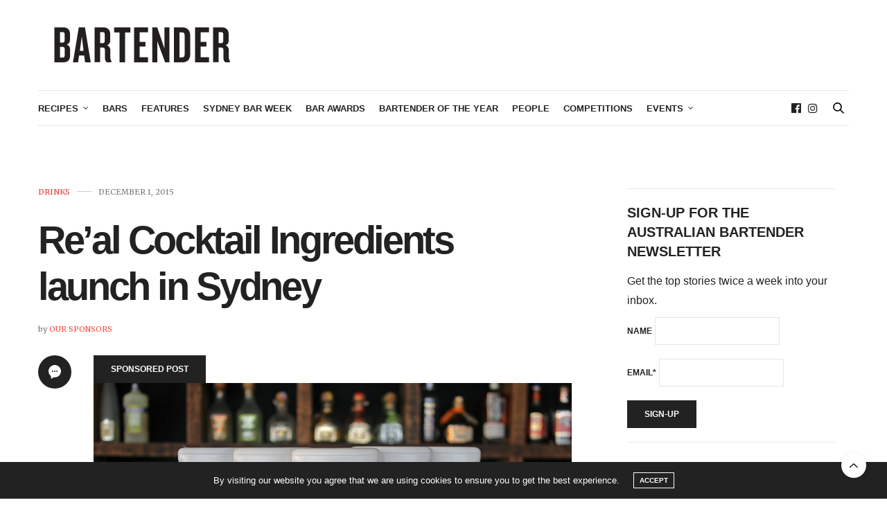

--- FILE ---
content_type: text/html; charset=UTF-8
request_url: https://australianbartender.com.au/2015/12/01/real-cocktail-ingredients-launch-in-sydney/
body_size: 28887
content:
<!doctype html>
<html lang="en-AU">
<head>
	<meta charset="UTF-8">
	<meta name="viewport" content="width=device-width, initial-scale=1, maximum-scale=1, viewport-fit=cover">
	<link rel="profile" href="http://gmpg.org/xfn/11">
	<meta http-equiv="x-dns-prefetch-control" content="on">
	<link rel="dns-prefetch" href="//fonts.googleapis.com" />
	<link rel="dns-prefetch" href="//fonts.gstatic.com" />
	<link rel="dns-prefetch" href="//0.gravatar.com/" />
	<link rel="dns-prefetch" href="//2.gravatar.com/" />
	<link rel="dns-prefetch" href="//1.gravatar.com/" /><meta name='robots' content='index, follow, max-image-preview:large, max-snippet:-1, max-video-preview:-1' />
	<style>img:is([sizes="auto" i], [sizes^="auto," i]) { contain-intrinsic-size: 3000px 1500px }</style>
	
	<!-- This site is optimized with the Yoast SEO plugin v26.7 - https://yoast.com/wordpress/plugins/seo/ -->
	<title>Re’al Cocktail Ingredients launch in Sydney |</title>
	<meta name="description" content="Coco Re’al Cream of Coconut, Blue Agave Nectar, Pumpkin Puree Infused Syrup, Blueberry Puree Infused Syrup and Ginger Infused Syrup now available on premise" />
	<link rel="canonical" href="https://australianbartender.com.au/2015/12/01/real-cocktail-ingredients-launch-in-sydney/" />
	<meta property="og:locale" content="en_US" />
	<meta property="og:type" content="article" />
	<meta property="og:title" content="Re’al Cocktail Ingredients launch in Sydney |" />
	<meta property="og:description" content="Coco Re’al Cream of Coconut, Blue Agave Nectar, Pumpkin Puree Infused Syrup, Blueberry Puree Infused Syrup and Ginger Infused Syrup now available on premise" />
	<meta property="og:url" content="https://australianbartender.com.au/2015/12/01/real-cocktail-ingredients-launch-in-sydney/" />
	<meta property="og:site_name" content="australianbartender.com.au" />
	<meta property="article:publisher" content="https://www.facebook.com/australianbartendermagazine" />
	<meta property="article:published_time" content="2015-11-30T22:18:05+00:00" />
	<meta property="article:modified_time" content="2018-01-31T00:48:22+00:00" />
	<meta property="og:image" content="https://australianbartender.com.au/wp-content/uploads/2015/12/RealComp20151028-0413-0537.jpg" />
	<meta property="og:image:width" content="800" />
	<meta property="og:image:height" content="533" />
	<meta property="og:image:type" content="image/jpeg" />
	<meta name="author" content="Our Sponsors" />
	<meta name="twitter:card" content="summary_large_image" />
	<meta name="twitter:creator" content="@OzBartenderMag" />
	<meta name="twitter:site" content="@OzBartenderMag" />
	<meta name="twitter:label1" content="Written by" />
	<meta name="twitter:data1" content="Our Sponsors" />
	<meta name="twitter:label2" content="Est. reading time" />
	<meta name="twitter:data2" content="2 minutes" />
	<script type="application/ld+json" class="yoast-schema-graph">{"@context":"https://schema.org","@graph":[{"@type":"Article","@id":"https://australianbartender.com.au/2015/12/01/real-cocktail-ingredients-launch-in-sydney/#article","isPartOf":{"@id":"https://australianbartender.com.au/2015/12/01/real-cocktail-ingredients-launch-in-sydney/"},"author":{"name":"Our Sponsors","@id":"https://australianbartender.com.au/#/schema/person/b5028e84c0205615d3e5eb48c10b19a4"},"headline":"Re’al Cocktail Ingredients launch in Sydney","datePublished":"2015-11-30T22:18:05+00:00","dateModified":"2018-01-31T00:48:22+00:00","mainEntityOfPage":{"@id":"https://australianbartender.com.au/2015/12/01/real-cocktail-ingredients-launch-in-sydney/"},"wordCount":345,"commentCount":2,"image":{"@id":"https://australianbartender.com.au/2015/12/01/real-cocktail-ingredients-launch-in-sydney/#primaryimage"},"thumbnailUrl":"https://australianbartender.com.au/wp-content/uploads/2015/12/RealComp20151028-0413-0537.jpg","keywords":["southtrade"],"articleSection":["Drinks"],"inLanguage":"en-AU","potentialAction":[{"@type":"CommentAction","name":"Comment","target":["https://australianbartender.com.au/2015/12/01/real-cocktail-ingredients-launch-in-sydney/#respond"]}]},{"@type":"WebPage","@id":"https://australianbartender.com.au/2015/12/01/real-cocktail-ingredients-launch-in-sydney/","url":"https://australianbartender.com.au/2015/12/01/real-cocktail-ingredients-launch-in-sydney/","name":"Re’al Cocktail Ingredients launch in Sydney |","isPartOf":{"@id":"https://australianbartender.com.au/#website"},"primaryImageOfPage":{"@id":"https://australianbartender.com.au/2015/12/01/real-cocktail-ingredients-launch-in-sydney/#primaryimage"},"image":{"@id":"https://australianbartender.com.au/2015/12/01/real-cocktail-ingredients-launch-in-sydney/#primaryimage"},"thumbnailUrl":"https://australianbartender.com.au/wp-content/uploads/2015/12/RealComp20151028-0413-0537.jpg","datePublished":"2015-11-30T22:18:05+00:00","dateModified":"2018-01-31T00:48:22+00:00","author":{"@id":"https://australianbartender.com.au/#/schema/person/b5028e84c0205615d3e5eb48c10b19a4"},"description":"Coco Re’al Cream of Coconut, Blue Agave Nectar, Pumpkin Puree Infused Syrup, Blueberry Puree Infused Syrup and Ginger Infused Syrup now available on premise","breadcrumb":{"@id":"https://australianbartender.com.au/2015/12/01/real-cocktail-ingredients-launch-in-sydney/#breadcrumb"},"inLanguage":"en-AU","potentialAction":[{"@type":"ReadAction","target":["https://australianbartender.com.au/2015/12/01/real-cocktail-ingredients-launch-in-sydney/"]}]},{"@type":"ImageObject","inLanguage":"en-AU","@id":"https://australianbartender.com.au/2015/12/01/real-cocktail-ingredients-launch-in-sydney/#primaryimage","url":"https://australianbartender.com.au/wp-content/uploads/2015/12/RealComp20151028-0413-0537.jpg","contentUrl":"https://australianbartender.com.au/wp-content/uploads/2015/12/RealComp20151028-0413-0537.jpg","width":800,"height":533},{"@type":"BreadcrumbList","@id":"https://australianbartender.com.au/2015/12/01/real-cocktail-ingredients-launch-in-sydney/#breadcrumb","itemListElement":[{"@type":"ListItem","position":1,"name":"Home","item":"https://australianbartender.com.au/"},{"@type":"ListItem","position":2,"name":"Re’al Cocktail Ingredients launch in Sydney"}]},{"@type":"WebSite","@id":"https://australianbartender.com.au/#website","url":"https://australianbartender.com.au/","name":"australianbartender.com.au","description":"Australian Bartender has all the latest news about bars, bartenders, and bar operators and what&#039;s happening in the Australian bar industry.","potentialAction":[{"@type":"SearchAction","target":{"@type":"EntryPoint","urlTemplate":"https://australianbartender.com.au/?s={search_term_string}"},"query-input":{"@type":"PropertyValueSpecification","valueRequired":true,"valueName":"search_term_string"}}],"inLanguage":"en-AU"},{"@type":"Person","@id":"https://australianbartender.com.au/#/schema/person/b5028e84c0205615d3e5eb48c10b19a4","name":"Our Sponsors","description":"Stories and news from Australian Bartender's advertisers and sponsors.","url":"https://australianbartender.com.au/author/our-sponsors/"}]}</script>
	<!-- / Yoast SEO plugin. -->


<link rel='dns-prefetch' href='//cdn.plyr.io' />
<link rel='dns-prefetch' href='//fonts.googleapis.com' />
<link rel="alternate" type="application/rss+xml" title="australianbartender.com.au &raquo; Feed" href="https://australianbartender.com.au/feed/" />
<link rel="alternate" type="application/rss+xml" title="australianbartender.com.au &raquo; Comments Feed" href="https://australianbartender.com.au/comments/feed/" />
<link rel="preconnect" href="//fonts.gstatic.com/" crossorigin><link rel="alternate" type="application/rss+xml" title="australianbartender.com.au &raquo; Re’al Cocktail Ingredients launch in Sydney Comments Feed" href="https://australianbartender.com.au/2015/12/01/real-cocktail-ingredients-launch-in-sydney/feed/" />
		<!-- This site uses the Google Analytics by MonsterInsights plugin v9.11.1 - Using Analytics tracking - https://www.monsterinsights.com/ -->
							<script src="//www.googletagmanager.com/gtag/js?id=G-KDCCXNFH9R"  data-cfasync="false" data-wpfc-render="false" type="text/javascript" async></script>
			<script data-cfasync="false" data-wpfc-render="false" type="text/javascript">
				var mi_version = '9.11.1';
				var mi_track_user = true;
				var mi_no_track_reason = '';
								var MonsterInsightsDefaultLocations = {"page_location":"https:\/\/australianbartender.com.au\/2015\/12\/01\/real-cocktail-ingredients-launch-in-sydney\/"};
								if ( typeof MonsterInsightsPrivacyGuardFilter === 'function' ) {
					var MonsterInsightsLocations = (typeof MonsterInsightsExcludeQuery === 'object') ? MonsterInsightsPrivacyGuardFilter( MonsterInsightsExcludeQuery ) : MonsterInsightsPrivacyGuardFilter( MonsterInsightsDefaultLocations );
				} else {
					var MonsterInsightsLocations = (typeof MonsterInsightsExcludeQuery === 'object') ? MonsterInsightsExcludeQuery : MonsterInsightsDefaultLocations;
				}

								var disableStrs = [
										'ga-disable-G-KDCCXNFH9R',
									];

				/* Function to detect opted out users */
				function __gtagTrackerIsOptedOut() {
					for (var index = 0; index < disableStrs.length; index++) {
						if (document.cookie.indexOf(disableStrs[index] + '=true') > -1) {
							return true;
						}
					}

					return false;
				}

				/* Disable tracking if the opt-out cookie exists. */
				if (__gtagTrackerIsOptedOut()) {
					for (var index = 0; index < disableStrs.length; index++) {
						window[disableStrs[index]] = true;
					}
				}

				/* Opt-out function */
				function __gtagTrackerOptout() {
					for (var index = 0; index < disableStrs.length; index++) {
						document.cookie = disableStrs[index] + '=true; expires=Thu, 31 Dec 2099 23:59:59 UTC; path=/';
						window[disableStrs[index]] = true;
					}
				}

				if ('undefined' === typeof gaOptout) {
					function gaOptout() {
						__gtagTrackerOptout();
					}
				}
								window.dataLayer = window.dataLayer || [];

				window.MonsterInsightsDualTracker = {
					helpers: {},
					trackers: {},
				};
				if (mi_track_user) {
					function __gtagDataLayer() {
						dataLayer.push(arguments);
					}

					function __gtagTracker(type, name, parameters) {
						if (!parameters) {
							parameters = {};
						}

						if (parameters.send_to) {
							__gtagDataLayer.apply(null, arguments);
							return;
						}

						if (type === 'event') {
														parameters.send_to = monsterinsights_frontend.v4_id;
							var hookName = name;
							if (typeof parameters['event_category'] !== 'undefined') {
								hookName = parameters['event_category'] + ':' + name;
							}

							if (typeof MonsterInsightsDualTracker.trackers[hookName] !== 'undefined') {
								MonsterInsightsDualTracker.trackers[hookName](parameters);
							} else {
								__gtagDataLayer('event', name, parameters);
							}
							
						} else {
							__gtagDataLayer.apply(null, arguments);
						}
					}

					__gtagTracker('js', new Date());
					__gtagTracker('set', {
						'developer_id.dZGIzZG': true,
											});
					if ( MonsterInsightsLocations.page_location ) {
						__gtagTracker('set', MonsterInsightsLocations);
					}
										__gtagTracker('config', 'G-KDCCXNFH9R', {"forceSSL":"true","link_attribution":"true"} );
										window.gtag = __gtagTracker;										(function () {
						/* https://developers.google.com/analytics/devguides/collection/analyticsjs/ */
						/* ga and __gaTracker compatibility shim. */
						var noopfn = function () {
							return null;
						};
						var newtracker = function () {
							return new Tracker();
						};
						var Tracker = function () {
							return null;
						};
						var p = Tracker.prototype;
						p.get = noopfn;
						p.set = noopfn;
						p.send = function () {
							var args = Array.prototype.slice.call(arguments);
							args.unshift('send');
							__gaTracker.apply(null, args);
						};
						var __gaTracker = function () {
							var len = arguments.length;
							if (len === 0) {
								return;
							}
							var f = arguments[len - 1];
							if (typeof f !== 'object' || f === null || typeof f.hitCallback !== 'function') {
								if ('send' === arguments[0]) {
									var hitConverted, hitObject = false, action;
									if ('event' === arguments[1]) {
										if ('undefined' !== typeof arguments[3]) {
											hitObject = {
												'eventAction': arguments[3],
												'eventCategory': arguments[2],
												'eventLabel': arguments[4],
												'value': arguments[5] ? arguments[5] : 1,
											}
										}
									}
									if ('pageview' === arguments[1]) {
										if ('undefined' !== typeof arguments[2]) {
											hitObject = {
												'eventAction': 'page_view',
												'page_path': arguments[2],
											}
										}
									}
									if (typeof arguments[2] === 'object') {
										hitObject = arguments[2];
									}
									if (typeof arguments[5] === 'object') {
										Object.assign(hitObject, arguments[5]);
									}
									if ('undefined' !== typeof arguments[1].hitType) {
										hitObject = arguments[1];
										if ('pageview' === hitObject.hitType) {
											hitObject.eventAction = 'page_view';
										}
									}
									if (hitObject) {
										action = 'timing' === arguments[1].hitType ? 'timing_complete' : hitObject.eventAction;
										hitConverted = mapArgs(hitObject);
										__gtagTracker('event', action, hitConverted);
									}
								}
								return;
							}

							function mapArgs(args) {
								var arg, hit = {};
								var gaMap = {
									'eventCategory': 'event_category',
									'eventAction': 'event_action',
									'eventLabel': 'event_label',
									'eventValue': 'event_value',
									'nonInteraction': 'non_interaction',
									'timingCategory': 'event_category',
									'timingVar': 'name',
									'timingValue': 'value',
									'timingLabel': 'event_label',
									'page': 'page_path',
									'location': 'page_location',
									'title': 'page_title',
									'referrer' : 'page_referrer',
								};
								for (arg in args) {
																		if (!(!args.hasOwnProperty(arg) || !gaMap.hasOwnProperty(arg))) {
										hit[gaMap[arg]] = args[arg];
									} else {
										hit[arg] = args[arg];
									}
								}
								return hit;
							}

							try {
								f.hitCallback();
							} catch (ex) {
							}
						};
						__gaTracker.create = newtracker;
						__gaTracker.getByName = newtracker;
						__gaTracker.getAll = function () {
							return [];
						};
						__gaTracker.remove = noopfn;
						__gaTracker.loaded = true;
						window['__gaTracker'] = __gaTracker;
					})();
									} else {
										console.log("");
					(function () {
						function __gtagTracker() {
							return null;
						}

						window['__gtagTracker'] = __gtagTracker;
						window['gtag'] = __gtagTracker;
					})();
									}
			</script>
							<!-- / Google Analytics by MonsterInsights -->
		<script type="text/javascript">
/* <![CDATA[ */
window._wpemojiSettings = {"baseUrl":"https:\/\/s.w.org\/images\/core\/emoji\/16.0.1\/72x72\/","ext":".png","svgUrl":"https:\/\/s.w.org\/images\/core\/emoji\/16.0.1\/svg\/","svgExt":".svg","source":{"concatemoji":"https:\/\/australianbartender.com.au\/wp-includes\/js\/wp-emoji-release.min.js?ver=6.8.3"}};
/*! This file is auto-generated */
!function(s,n){var o,i,e;function c(e){try{var t={supportTests:e,timestamp:(new Date).valueOf()};sessionStorage.setItem(o,JSON.stringify(t))}catch(e){}}function p(e,t,n){e.clearRect(0,0,e.canvas.width,e.canvas.height),e.fillText(t,0,0);var t=new Uint32Array(e.getImageData(0,0,e.canvas.width,e.canvas.height).data),a=(e.clearRect(0,0,e.canvas.width,e.canvas.height),e.fillText(n,0,0),new Uint32Array(e.getImageData(0,0,e.canvas.width,e.canvas.height).data));return t.every(function(e,t){return e===a[t]})}function u(e,t){e.clearRect(0,0,e.canvas.width,e.canvas.height),e.fillText(t,0,0);for(var n=e.getImageData(16,16,1,1),a=0;a<n.data.length;a++)if(0!==n.data[a])return!1;return!0}function f(e,t,n,a){switch(t){case"flag":return n(e,"\ud83c\udff3\ufe0f\u200d\u26a7\ufe0f","\ud83c\udff3\ufe0f\u200b\u26a7\ufe0f")?!1:!n(e,"\ud83c\udde8\ud83c\uddf6","\ud83c\udde8\u200b\ud83c\uddf6")&&!n(e,"\ud83c\udff4\udb40\udc67\udb40\udc62\udb40\udc65\udb40\udc6e\udb40\udc67\udb40\udc7f","\ud83c\udff4\u200b\udb40\udc67\u200b\udb40\udc62\u200b\udb40\udc65\u200b\udb40\udc6e\u200b\udb40\udc67\u200b\udb40\udc7f");case"emoji":return!a(e,"\ud83e\udedf")}return!1}function g(e,t,n,a){var r="undefined"!=typeof WorkerGlobalScope&&self instanceof WorkerGlobalScope?new OffscreenCanvas(300,150):s.createElement("canvas"),o=r.getContext("2d",{willReadFrequently:!0}),i=(o.textBaseline="top",o.font="600 32px Arial",{});return e.forEach(function(e){i[e]=t(o,e,n,a)}),i}function t(e){var t=s.createElement("script");t.src=e,t.defer=!0,s.head.appendChild(t)}"undefined"!=typeof Promise&&(o="wpEmojiSettingsSupports",i=["flag","emoji"],n.supports={everything:!0,everythingExceptFlag:!0},e=new Promise(function(e){s.addEventListener("DOMContentLoaded",e,{once:!0})}),new Promise(function(t){var n=function(){try{var e=JSON.parse(sessionStorage.getItem(o));if("object"==typeof e&&"number"==typeof e.timestamp&&(new Date).valueOf()<e.timestamp+604800&&"object"==typeof e.supportTests)return e.supportTests}catch(e){}return null}();if(!n){if("undefined"!=typeof Worker&&"undefined"!=typeof OffscreenCanvas&&"undefined"!=typeof URL&&URL.createObjectURL&&"undefined"!=typeof Blob)try{var e="postMessage("+g.toString()+"("+[JSON.stringify(i),f.toString(),p.toString(),u.toString()].join(",")+"));",a=new Blob([e],{type:"text/javascript"}),r=new Worker(URL.createObjectURL(a),{name:"wpTestEmojiSupports"});return void(r.onmessage=function(e){c(n=e.data),r.terminate(),t(n)})}catch(e){}c(n=g(i,f,p,u))}t(n)}).then(function(e){for(var t in e)n.supports[t]=e[t],n.supports.everything=n.supports.everything&&n.supports[t],"flag"!==t&&(n.supports.everythingExceptFlag=n.supports.everythingExceptFlag&&n.supports[t]);n.supports.everythingExceptFlag=n.supports.everythingExceptFlag&&!n.supports.flag,n.DOMReady=!1,n.readyCallback=function(){n.DOMReady=!0}}).then(function(){return e}).then(function(){var e;n.supports.everything||(n.readyCallback(),(e=n.source||{}).concatemoji?t(e.concatemoji):e.wpemoji&&e.twemoji&&(t(e.twemoji),t(e.wpemoji)))}))}((window,document),window._wpemojiSettings);
/* ]]> */
</script>
<!-- australianbartender.com.au is managing ads with Advanced Ads 2.0.16 – https://wpadvancedads.com/ --><script id="austr-ready">
			window.advanced_ads_ready=function(e,a){a=a||"complete";var d=function(e){return"interactive"===a?"loading"!==e:"complete"===e};d(document.readyState)?e():document.addEventListener("readystatechange",(function(a){d(a.target.readyState)&&e()}),{once:"interactive"===a})},window.advanced_ads_ready_queue=window.advanced_ads_ready_queue||[];		</script>
		<style id='wp-emoji-styles-inline-css' type='text/css'>

	img.wp-smiley, img.emoji {
		display: inline !important;
		border: none !important;
		box-shadow: none !important;
		height: 1em !important;
		width: 1em !important;
		margin: 0 0.07em !important;
		vertical-align: -0.1em !important;
		background: none !important;
		padding: 0 !important;
	}
</style>
<link rel='stylesheet' id='wp-block-library-css' href='https://australianbartender.com.au/wp-includes/css/dist/block-library/style.min.css?ver=6.8.3' media='all' />
<style id='classic-theme-styles-inline-css' type='text/css'>
/*! This file is auto-generated */
.wp-block-button__link{color:#fff;background-color:#32373c;border-radius:9999px;box-shadow:none;text-decoration:none;padding:calc(.667em + 2px) calc(1.333em + 2px);font-size:1.125em}.wp-block-file__button{background:#32373c;color:#fff;text-decoration:none}
</style>
<style id='global-styles-inline-css' type='text/css'>
:root{--wp--preset--aspect-ratio--square: 1;--wp--preset--aspect-ratio--4-3: 4/3;--wp--preset--aspect-ratio--3-4: 3/4;--wp--preset--aspect-ratio--3-2: 3/2;--wp--preset--aspect-ratio--2-3: 2/3;--wp--preset--aspect-ratio--16-9: 16/9;--wp--preset--aspect-ratio--9-16: 9/16;--wp--preset--color--black: #000000;--wp--preset--color--cyan-bluish-gray: #abb8c3;--wp--preset--color--white: #ffffff;--wp--preset--color--pale-pink: #f78da7;--wp--preset--color--vivid-red: #cf2e2e;--wp--preset--color--luminous-vivid-orange: #ff6900;--wp--preset--color--luminous-vivid-amber: #fcb900;--wp--preset--color--light-green-cyan: #7bdcb5;--wp--preset--color--vivid-green-cyan: #00d084;--wp--preset--color--pale-cyan-blue: #8ed1fc;--wp--preset--color--vivid-cyan-blue: #0693e3;--wp--preset--color--vivid-purple: #9b51e0;--wp--preset--color--thb-accent: #f04d46;--wp--preset--gradient--vivid-cyan-blue-to-vivid-purple: linear-gradient(135deg,rgba(6,147,227,1) 0%,rgb(155,81,224) 100%);--wp--preset--gradient--light-green-cyan-to-vivid-green-cyan: linear-gradient(135deg,rgb(122,220,180) 0%,rgb(0,208,130) 100%);--wp--preset--gradient--luminous-vivid-amber-to-luminous-vivid-orange: linear-gradient(135deg,rgba(252,185,0,1) 0%,rgba(255,105,0,1) 100%);--wp--preset--gradient--luminous-vivid-orange-to-vivid-red: linear-gradient(135deg,rgba(255,105,0,1) 0%,rgb(207,46,46) 100%);--wp--preset--gradient--very-light-gray-to-cyan-bluish-gray: linear-gradient(135deg,rgb(238,238,238) 0%,rgb(169,184,195) 100%);--wp--preset--gradient--cool-to-warm-spectrum: linear-gradient(135deg,rgb(74,234,220) 0%,rgb(151,120,209) 20%,rgb(207,42,186) 40%,rgb(238,44,130) 60%,rgb(251,105,98) 80%,rgb(254,248,76) 100%);--wp--preset--gradient--blush-light-purple: linear-gradient(135deg,rgb(255,206,236) 0%,rgb(152,150,240) 100%);--wp--preset--gradient--blush-bordeaux: linear-gradient(135deg,rgb(254,205,165) 0%,rgb(254,45,45) 50%,rgb(107,0,62) 100%);--wp--preset--gradient--luminous-dusk: linear-gradient(135deg,rgb(255,203,112) 0%,rgb(199,81,192) 50%,rgb(65,88,208) 100%);--wp--preset--gradient--pale-ocean: linear-gradient(135deg,rgb(255,245,203) 0%,rgb(182,227,212) 50%,rgb(51,167,181) 100%);--wp--preset--gradient--electric-grass: linear-gradient(135deg,rgb(202,248,128) 0%,rgb(113,206,126) 100%);--wp--preset--gradient--midnight: linear-gradient(135deg,rgb(2,3,129) 0%,rgb(40,116,252) 100%);--wp--preset--font-size--small: 13px;--wp--preset--font-size--medium: 20px;--wp--preset--font-size--large: 36px;--wp--preset--font-size--x-large: 42px;--wp--preset--spacing--20: 0.44rem;--wp--preset--spacing--30: 0.67rem;--wp--preset--spacing--40: 1rem;--wp--preset--spacing--50: 1.5rem;--wp--preset--spacing--60: 2.25rem;--wp--preset--spacing--70: 3.38rem;--wp--preset--spacing--80: 5.06rem;--wp--preset--shadow--natural: 6px 6px 9px rgba(0, 0, 0, 0.2);--wp--preset--shadow--deep: 12px 12px 50px rgba(0, 0, 0, 0.4);--wp--preset--shadow--sharp: 6px 6px 0px rgba(0, 0, 0, 0.2);--wp--preset--shadow--outlined: 6px 6px 0px -3px rgba(255, 255, 255, 1), 6px 6px rgba(0, 0, 0, 1);--wp--preset--shadow--crisp: 6px 6px 0px rgba(0, 0, 0, 1);}:where(.is-layout-flex){gap: 0.5em;}:where(.is-layout-grid){gap: 0.5em;}body .is-layout-flex{display: flex;}.is-layout-flex{flex-wrap: wrap;align-items: center;}.is-layout-flex > :is(*, div){margin: 0;}body .is-layout-grid{display: grid;}.is-layout-grid > :is(*, div){margin: 0;}:where(.wp-block-columns.is-layout-flex){gap: 2em;}:where(.wp-block-columns.is-layout-grid){gap: 2em;}:where(.wp-block-post-template.is-layout-flex){gap: 1.25em;}:where(.wp-block-post-template.is-layout-grid){gap: 1.25em;}.has-black-color{color: var(--wp--preset--color--black) !important;}.has-cyan-bluish-gray-color{color: var(--wp--preset--color--cyan-bluish-gray) !important;}.has-white-color{color: var(--wp--preset--color--white) !important;}.has-pale-pink-color{color: var(--wp--preset--color--pale-pink) !important;}.has-vivid-red-color{color: var(--wp--preset--color--vivid-red) !important;}.has-luminous-vivid-orange-color{color: var(--wp--preset--color--luminous-vivid-orange) !important;}.has-luminous-vivid-amber-color{color: var(--wp--preset--color--luminous-vivid-amber) !important;}.has-light-green-cyan-color{color: var(--wp--preset--color--light-green-cyan) !important;}.has-vivid-green-cyan-color{color: var(--wp--preset--color--vivid-green-cyan) !important;}.has-pale-cyan-blue-color{color: var(--wp--preset--color--pale-cyan-blue) !important;}.has-vivid-cyan-blue-color{color: var(--wp--preset--color--vivid-cyan-blue) !important;}.has-vivid-purple-color{color: var(--wp--preset--color--vivid-purple) !important;}.has-black-background-color{background-color: var(--wp--preset--color--black) !important;}.has-cyan-bluish-gray-background-color{background-color: var(--wp--preset--color--cyan-bluish-gray) !important;}.has-white-background-color{background-color: var(--wp--preset--color--white) !important;}.has-pale-pink-background-color{background-color: var(--wp--preset--color--pale-pink) !important;}.has-vivid-red-background-color{background-color: var(--wp--preset--color--vivid-red) !important;}.has-luminous-vivid-orange-background-color{background-color: var(--wp--preset--color--luminous-vivid-orange) !important;}.has-luminous-vivid-amber-background-color{background-color: var(--wp--preset--color--luminous-vivid-amber) !important;}.has-light-green-cyan-background-color{background-color: var(--wp--preset--color--light-green-cyan) !important;}.has-vivid-green-cyan-background-color{background-color: var(--wp--preset--color--vivid-green-cyan) !important;}.has-pale-cyan-blue-background-color{background-color: var(--wp--preset--color--pale-cyan-blue) !important;}.has-vivid-cyan-blue-background-color{background-color: var(--wp--preset--color--vivid-cyan-blue) !important;}.has-vivid-purple-background-color{background-color: var(--wp--preset--color--vivid-purple) !important;}.has-black-border-color{border-color: var(--wp--preset--color--black) !important;}.has-cyan-bluish-gray-border-color{border-color: var(--wp--preset--color--cyan-bluish-gray) !important;}.has-white-border-color{border-color: var(--wp--preset--color--white) !important;}.has-pale-pink-border-color{border-color: var(--wp--preset--color--pale-pink) !important;}.has-vivid-red-border-color{border-color: var(--wp--preset--color--vivid-red) !important;}.has-luminous-vivid-orange-border-color{border-color: var(--wp--preset--color--luminous-vivid-orange) !important;}.has-luminous-vivid-amber-border-color{border-color: var(--wp--preset--color--luminous-vivid-amber) !important;}.has-light-green-cyan-border-color{border-color: var(--wp--preset--color--light-green-cyan) !important;}.has-vivid-green-cyan-border-color{border-color: var(--wp--preset--color--vivid-green-cyan) !important;}.has-pale-cyan-blue-border-color{border-color: var(--wp--preset--color--pale-cyan-blue) !important;}.has-vivid-cyan-blue-border-color{border-color: var(--wp--preset--color--vivid-cyan-blue) !important;}.has-vivid-purple-border-color{border-color: var(--wp--preset--color--vivid-purple) !important;}.has-vivid-cyan-blue-to-vivid-purple-gradient-background{background: var(--wp--preset--gradient--vivid-cyan-blue-to-vivid-purple) !important;}.has-light-green-cyan-to-vivid-green-cyan-gradient-background{background: var(--wp--preset--gradient--light-green-cyan-to-vivid-green-cyan) !important;}.has-luminous-vivid-amber-to-luminous-vivid-orange-gradient-background{background: var(--wp--preset--gradient--luminous-vivid-amber-to-luminous-vivid-orange) !important;}.has-luminous-vivid-orange-to-vivid-red-gradient-background{background: var(--wp--preset--gradient--luminous-vivid-orange-to-vivid-red) !important;}.has-very-light-gray-to-cyan-bluish-gray-gradient-background{background: var(--wp--preset--gradient--very-light-gray-to-cyan-bluish-gray) !important;}.has-cool-to-warm-spectrum-gradient-background{background: var(--wp--preset--gradient--cool-to-warm-spectrum) !important;}.has-blush-light-purple-gradient-background{background: var(--wp--preset--gradient--blush-light-purple) !important;}.has-blush-bordeaux-gradient-background{background: var(--wp--preset--gradient--blush-bordeaux) !important;}.has-luminous-dusk-gradient-background{background: var(--wp--preset--gradient--luminous-dusk) !important;}.has-pale-ocean-gradient-background{background: var(--wp--preset--gradient--pale-ocean) !important;}.has-electric-grass-gradient-background{background: var(--wp--preset--gradient--electric-grass) !important;}.has-midnight-gradient-background{background: var(--wp--preset--gradient--midnight) !important;}.has-small-font-size{font-size: var(--wp--preset--font-size--small) !important;}.has-medium-font-size{font-size: var(--wp--preset--font-size--medium) !important;}.has-large-font-size{font-size: var(--wp--preset--font-size--large) !important;}.has-x-large-font-size{font-size: var(--wp--preset--font-size--x-large) !important;}
:where(.wp-block-post-template.is-layout-flex){gap: 1.25em;}:where(.wp-block-post-template.is-layout-grid){gap: 1.25em;}
:where(.wp-block-columns.is-layout-flex){gap: 2em;}:where(.wp-block-columns.is-layout-grid){gap: 2em;}
:root :where(.wp-block-pullquote){font-size: 1.5em;line-height: 1.6;}
</style>
<link rel='stylesheet' id='wpa-css-css' href='https://australianbartender.com.au/wp-content/plugins/honeypot/includes/css/wpa.css?ver=2.3.04' media='all' />
<link rel='stylesheet' id='thb-fa-css' href='https://australianbartender.com.au/wp-content/themes/thevoux-wp/assets/css/font-awesome.min.css?ver=4.7.0' media='all' />
<link rel='stylesheet' id='thb-app-css' href='https://australianbartender.com.au/wp-content/themes/thevoux-wp/assets/css/app.css?ver=6.9.12' media='all' />
<style id='thb-app-inline-css' type='text/css'>
body {font-family:'Helvetica Neue', Helvetica, Roboto, Arial, sans-serif, 'BlinkMacSystemFont', -apple-system, 'Roboto', 'Lucida Sans';}h1, h2, h3, h4, h5, h6, .mont, .wpcf7-response-output, label, .select-wrapper select, .wp-caption .wp-caption-text, .smalltitle, .toggle .title, q, blockquote p, cite, table tr th, table tr td, #footer.style3 .menu, #footer.style2 .menu, #footer.style4 .menu, .product-title, .social_bar, .widget.widget_socialcounter ul.style2 li {font-family:Helvetica, 'BlinkMacSystemFont', -apple-system, 'Roboto', 'Lucida Sans';}input[type="submit"],.button,.btn,.thb-text-button {}em {}h1,.h1 {font-weight:bold;}h2 {font-weight:bold;}h3 {font-weight:bold;}h4 {font-weight:bold;}h5 {}h6 {}a,.header .nav_holder.dark .full-menu-container .full-menu > li > a:hover,.full-menu-container.light-menu-color .full-menu > li > a:hover,.full-menu-container .full-menu > li.active > a, .full-menu-container .full-menu > li.sfHover > a,.full-menu-container .full-menu > li > a:hover,.full-menu-container .full-menu > li.menu-item-has-children.menu-item-mega-parent .thb_mega_menu_holder .thb_mega_menu li.active a,.full-menu-container .full-menu > li.menu-item-has-children.menu-item-mega-parent .thb_mega_menu_holder .thb_mega_menu li.active a .fa,.post.featured-style4 .featured-title,.post-detail .article-tags a,.post .post-content .post-review .average,.post .post-content .post-review .thb-counter,#archive-title h1 span,.widget > strong.style1,.widget.widget_recent_entries ul li .url, .widget.widget_recent_comments ul li .url,.thb-mobile-menu li a.active,.thb-mobile-menu-secondary li a:hover,q, blockquote p,cite,.notification-box a:not(.button),.video_playlist .video_play.vertical.video-active,.video_playlist .video_play.vertical.video-active h6,.not-found p,.thb_tabs .tabs h6 a:hover,.thb_tabs .tabs dd.active h6 a,.cart_totals table tr.order-total td,.shop_table tbody tr td.order-status.approved,.shop_table tbody tr td.product-quantity .wishlist-in-stock,.shop_table tbody tr td.product-stock-status .wishlist-in-stock ,.payment_methods li .about_paypal,.place-order .terms label a,.woocommerce-MyAccount-navigation ul li:hover a, .woocommerce-MyAccount-navigation ul li.is-active a,.product .product-information .price > .amount,.product .product-information .price ins .amount,.product .product-information .wc-forward:hover,.product .product-information .product_meta > span a,.product .product-information .product_meta > span .sku,.woocommerce-tabs .wc-tabs li a:hover,.woocommerce-tabs .wc-tabs li.active a,.thb-selectionSharer a.email:hover,.widget ul.menu .current-menu-item>a,.btn.transparent-accent, .btn:focus.transparent-accent, .button.transparent-accent, input[type=submit].transparent-accent,.has-thb-accent-color,.wp-block-button .wp-block-button__link.has-thb-accent-color {color:#f04d46;}.plyr__control--overlaid,.plyr--video .plyr__control.plyr__tab-focus, .plyr--video .plyr__control:hover, .plyr--video .plyr__control[aria-expanded=true] {background:#f04d46;}.plyr--full-ui input[type=range] {color:#f04d46;}.header-submenu-style2 .full-menu-container .full-menu > li.menu-item-has-children.menu-item-mega-parent .thb_mega_menu_holder,.custom_check + .custom_label:hover:before,.thb-pricing-table .thb-pricing-column.highlight-true .pricing-container,.woocommerce-MyAccount-navigation ul li:hover a, .woocommerce-MyAccount-navigation ul li.is-active a,.thb_3dimg:hover .image_link,.btn.transparent-accent, .btn:focus.transparent-accent, .button.transparent-accent, input[type=submit].transparent-accent,.posts.style13-posts .pagination ul .page-numbers:not(.dots):hover, .posts.style13-posts .pagination ul .page-numbers.current, .posts.style13-posts .pagination .nav-links .page-numbers:not(.dots):hover, .posts.style13-posts .pagination .nav-links .page-numbers.current {border-color:#f04d46;}.header .social-holder .social_header:hover .social_icon,.thb_3dimg .title svg,.thb_3dimg .arrow svg {fill:#f04d46;}.header .social-holder .quick_cart .float_count,.header.fixed .progress,.post .post-gallery.has-gallery:after,.post.featured-style4:hover .featured-title,.post-detail .post-detail-gallery .gallery-link:hover,.thb-progress span,#archive-title,.widget .count-image .count,.slick-nav:hover,.btn:not(.white):hover,.btn:not(.white):focus:hover,.button:not(.white):hover,input[type=submit]:not(.white):hover,.btn.accent,.btn:focus.accent,.button.accent,input[type=submit].accent,.custom_check + .custom_label:after,[class^="tag-link"]:hover, .tag-cloud-link:hover.category_container.style3:before,.highlight.accent,.video_playlist .video_play.video-active,.thb_tabs .tabs h6 a:after,.btn.transparent-accent:hover, .btn:focus.transparent-accent:hover, .button.transparent-accent:hover, input[type=submit].transparent-accent:hover,.thb-hotspot-container .thb-hotspot.pin-accent,.posts.style13-posts .pagination ul .page-numbers:not(.dots):hover, .posts.style13-posts .pagination ul .page-numbers.current, .posts.style13-posts .pagination .nav-links .page-numbers:not(.dots):hover, .posts.style13-posts .pagination .nav-links .page-numbers.current,.has-thb-accent-background-color,.wp-block-button .wp-block-button__link.has-thb-accent-background-color {background-color:#f04d46;}.btn.accent:hover,.btn:focus.accent:hover,.button.accent:hover,input[type=submit].accent:hover {background-color:#d8453f;}.header-submenu-style2 .full-menu-container .full-menu > li.menu-item-has-children .sub-menu:not(.thb_mega_menu),.woocommerce-MyAccount-navigation ul li:hover + li a, .woocommerce-MyAccount-navigation ul li.is-active + li a {border-top-color:#f04d46;}.woocommerce-tabs .wc-tabs li a:after {border-bottom-color:#f04d46;}.header-submenu-style2 .full-menu-container .full-menu>li.menu-item-has-children .sub-menu:not(.thb_mega_menu),.header-submenu-style2 .full-menu-container .full-menu>li.menu-item-has-children.menu-item-mega-parent .thb_mega_menu_holder {border-top-color:#f04d46;}.header-submenu-style3 .full-menu-container .full-menu>li.menu-item-has-children.menu-item-mega-parent .thb_mega_menu_holder .thb_mega_menu li.active a,.header-submenu-style3 .full-menu-container .full-menu > li.menu-item-has-children .sub-menu:not(.thb_mega_menu) li a:hover {background:rgba(240,77,70, 0.2);}.post.carousel-style12:hover {background:rgba(240,77,70, 0.1);}blockquote:before,blockquote:after {background:rgba(240,77,70, 0.2);}@media only screen and (max-width:40.063em) {.post.featured-style4 .featured-title,.post.category-widget-slider .featured-title {background:#f04d46;}}.full-menu-container .full-menu > li > a,#footer.style2 .menu,#footer.style3 .menu,#footer.style4 .menu,#footer.style5 .menu {}.subheader-menu>li>a {}.full-menu-container .full-menu > li > a,#footer.style2 .menu,#footer.style3 .menu,#footer.style4 .menu,#footer.style5 .menu {}.thb-mobile-menu>li>a,.thb-mobile-menu-secondary li a {}.thb-mobile-menu .sub-menu li a {}.post .post-title h1 {font-weight:bold;letter-spacing:-0.06em !important;}.widget > strong {font-family:Merriweather, 'BlinkMacSystemFont', -apple-system, 'Roboto', 'Lucida Sans';}.post-links,.thb-post-top,.post-meta,.post-author,.post-title-bullets li button span {font-family:Merriweather, 'BlinkMacSystemFont', -apple-system, 'Roboto', 'Lucida Sans';}.post-detail .post-content:before {}.social_bar ul li a {}#footer.style2 .menu,#footer.style3 .menu,#footer.style4 .menu,#footer.style5 .menu {}.post .thb-post-top .post-meta.style1 a.cat-sponsored { color:#33ffff; }.post .thb-post-top .post-meta.style2 a.cat-sponsored { background-color:#33ffff; }.post.post-carousel-style11 .post-meta.style2 a.cat-sponsored { background-color:#33ffff; }.post .post-content .category_title.catstyle-style1 h2 a:hover { color:#33ffff; }@media only screen and (min-width:40.063em) {.content404 > .row {background-image:url('https://australianbartender.com.au/wp-content/uploads/2016/02/bartender-logo-retina.png');}}.post-detail-style2-row .post-detail .post-title-container,.sidebar .sidebar_inner {background-color:#ffffff}.pitch {font-family:'Courier New';}h2.pitch {font-family:Arial, "Helvetica Neue", Helvetica, sans-serif;letter-spacing:-0.04em;font-weight:bold;}h4.pitch {font-family:Arial, "Helvetica Neue", Helvetica, sans-serif;letter-spacing:-0.04em;font-weight:bold;}.blog_nav {text-align:center;}
</style>
<link rel='stylesheet' id='thb-style-css' href='https://australianbartender.com.au/wp-content/themes/thevoux-wp-child/style.css?ver=6.9.12' media='all' />
<link rel='stylesheet' id='thb-google-fonts-css' href='https://fonts.googleapis.com/css?family=Lora%3A400%2C500%2C600%2C700%2C400i%2C500i%2C600i%2C700i%7CMerriweather%3A300%2C400%2C500%2C600%2C700%2C800%2C900%2C300i%2C400i%2C500i%2C600i%2C700i%2C800i%2C900i&#038;subset=latin&#038;display=swap&#038;ver=6.9.12' media='all' />
<link rel='stylesheet' id='unslider-css-css' href='https://australianbartender.com.au/wp-content/plugins/advanced-ads-slider/public/assets/css/unslider.css?ver=2.0.4' media='all' />
<link rel='stylesheet' id='slider-css-css' href='https://australianbartender.com.au/wp-content/plugins/advanced-ads-slider/public/assets/css/slider.css?ver=2.0.4' media='all' />
<script type="text/javascript" src="https://australianbartender.com.au/wp-content/plugins/google-analytics-premium/assets/js/frontend-gtag.min.js?ver=9.11.1" id="monsterinsights-frontend-script-js" async="async" data-wp-strategy="async"></script>
<script data-cfasync="false" data-wpfc-render="false" type="text/javascript" id='monsterinsights-frontend-script-js-extra'>/* <![CDATA[ */
var monsterinsights_frontend = {"js_events_tracking":"true","download_extensions":"doc,pdf,ppt,zip,xls,docx,pptx,xlsx","inbound_paths":"[{\"path\":\"\\\/go\\\/\",\"label\":\"affiliate\"},{\"path\":\"\\\/recommend\\\/\",\"label\":\"affiliate\"}]","home_url":"https:\/\/australianbartender.com.au","hash_tracking":"false","v4_id":"G-KDCCXNFH9R"};/* ]]> */
</script>
<script type="text/javascript" src="https://australianbartender.com.au/wp-includes/js/jquery/jquery.min.js?ver=3.7.1" id="jquery-core-js"></script>
<script type="text/javascript" src="https://australianbartender.com.au/wp-includes/js/jquery/jquery-migrate.min.js?ver=3.4.1" id="jquery-migrate-js"></script>
<script type="text/javascript" id="advanced-ads-advanced-js-js-extra">
/* <![CDATA[ */
var advads_options = {"blog_id":"1","privacy":{"enabled":false,"state":"not_needed"}};
/* ]]> */
</script>
<script type="text/javascript" src="https://australianbartender.com.au/wp-content/plugins/advanced-ads/public/assets/js/advanced.min.js?ver=2.0.16" id="advanced-ads-advanced-js-js"></script>
<script type="text/javascript" id="advanced_ads_pro/visitor_conditions-js-extra">
/* <![CDATA[ */
var advanced_ads_pro_visitor_conditions = {"referrer_cookie_name":"advanced_ads_pro_visitor_referrer","referrer_exdays":"365","page_impr_cookie_name":"advanced_ads_page_impressions","page_impr_exdays":"3650"};
/* ]]> */
</script>
<script type="text/javascript" src="https://australianbartender.com.au/wp-content/plugins/advanced-ads-pro/modules/advanced-visitor-conditions/inc/conditions.min.js?ver=3.0.8" id="advanced_ads_pro/visitor_conditions-js"></script>
<script></script><link rel="https://api.w.org/" href="https://australianbartender.com.au/wp-json/" /><link rel="alternate" title="JSON" type="application/json" href="https://australianbartender.com.au/wp-json/wp/v2/posts/33405" /><link rel="EditURI" type="application/rsd+xml" title="RSD" href="https://australianbartender.com.au/xmlrpc.php?rsd" />
<meta name="generator" content="WordPress 6.8.3" />
<link rel='shortlink' href='https://australianbartender.com.au/?p=33405' />
<link rel="alternate" title="oEmbed (JSON)" type="application/json+oembed" href="https://australianbartender.com.au/wp-json/oembed/1.0/embed?url=https%3A%2F%2Faustralianbartender.com.au%2F2015%2F12%2F01%2Freal-cocktail-ingredients-launch-in-sydney%2F" />
<link rel="alternate" title="oEmbed (XML)" type="text/xml+oembed" href="https://australianbartender.com.au/wp-json/oembed/1.0/embed?url=https%3A%2F%2Faustralianbartender.com.au%2F2015%2F12%2F01%2Freal-cocktail-ingredients-launch-in-sydney%2F&#038;format=xml" />
<script>advads_items = { conditions: {}, display_callbacks: {}, display_effect_callbacks: {}, hide_callbacks: {}, backgrounds: {}, effect_durations: {}, close_functions: {}, showed: [] };</script><style type="text/css" id="austr-layer-custom-css"></style><link rel="pingback" href="https://australianbartender.com.au/xmlrpc.php">		<script type="text/javascript">
			var advadsCfpQueue = [];
			var advadsCfpAd = function( adID ) {
				if ( 'undefined' === typeof advadsProCfp ) {
					advadsCfpQueue.push( adID )
				} else {
					advadsProCfp.addElement( adID )
				}
			}
		</script>
		<meta name="generator" content="Powered by WPBakery Page Builder - drag and drop page builder for WordPress."/>
<style class="wpcode-css-snippet">/* --- Normalize ALL ad wrappers and their inner show/hide shells --- */
div[id^="austr-"],
.austr-highlight-wrapper,
.austr-placement-under-menu-2,
.advads-ads,
.advads-widget,
.advads-placement,
div[id^="austr-"] > .show-on-desktop,
div[id^="austr-"] > .show-on-mobile,
.austr-highlight-wrapper > .show-on-desktop,
.austr-highlight-wrapper > .show-on-mobile,
.austr-placement-under-menu-2 > .show-on-desktop,
.austr-placement-under-menu-2 > .show-on-mobile,
.advads-ads > .show-on-desktop,
.advads-ads > .show-on-mobile,
.advads-widget > .show-on-desktop,
.advads-widget > .show-on-mobile,
.advads-placement > .show-on-desktop,
.advads-placement > .show-on-mobile {
  margin: 0 !important;
  padding: 0 !important;
  line-height: 0 !important;   /* no baseline line-box */
  font-size: 0 !important;     /* no 1px inline flicker */
  min-height: 0 !important;
  border: 0 !important;
}

/* prevent first-child margin from escaping the parent */
div[id^="austr-"],
.austr-highlight-wrapper,
.austr-placement-under-menu-2,
.advads-ads,
.advads-widget,
.advads-placement { overflow: hidden !important; }

/* hide AdButler's blank pixels outright */
img.adb-placeholder-blank,
img[width="0"][height="0"],
img[width="1"][height="1"] { display: none !important; width: 0 !important; height: 0 !important; }

/* visible images behave as blocks to avoid baseline gaps */
div[id^="austr-"] img,
.austr-highlight-wrapper img,
.austr-placement-under-menu-2 img,
.advads-ads img,
.advads-widget img,
.advads-placement img { display: block; vertical-align: top; }

/* collapse fully when JS marks slot empty */
.ad-slot-empty { display: none !important; height: 0 !important; overflow: hidden !important; }

/* if the "under-menu" slot is empty, kill header row-gap (very high specificity) */
div.columns > header.header.boxed.ad-no-gap,
div.columns > header.header.boxed.ad-no-gap * {
  gap: 0 !important;
  row-gap: 0 !important;
}
</style><link rel="icon" href="https://australianbartender.com.au/wp-content/uploads/2016/02/cropped-favicon-web-32x32.png" sizes="32x32" />
<link rel="icon" href="https://australianbartender.com.au/wp-content/uploads/2016/02/cropped-favicon-web-192x192.png" sizes="192x192" />
<link rel="apple-touch-icon" href="https://australianbartender.com.au/wp-content/uploads/2016/02/cropped-favicon-web-180x180.png" />
<meta name="msapplication-TileImage" content="https://australianbartender.com.au/wp-content/uploads/2016/02/cropped-favicon-web-270x270.png" />
		<style type="text/css" id="wp-custom-css">
			
body {
    margin-bottom: 0 !important;
    overflow-x: hidden;
}


.navigation.pagination {
  max-width: 1170px !important;
  margin: 0 auto !important;
}

.posts.post-grid-style1.style1-posts.ajaxify-pagination.row.columns-3 .row {
  margin-left: 0 !important;
  margin-right: 0 !important;
}


.header.fixed.style4.header--slide {
  z-index: 99999;
}

/* Default: Hide both initially */
.show-on-desktop,
.show-on-mobile {
  display: none;
}

/* Show on devices wider than 768px (tablet landscape and up) */
@media (min-width: 768px) {
  .show-on-desktop {
    display: block;
  }
}

/* Show on devices narrower than 768px (mobile) */
@media (max-width: 767px) {
  .show-on-mobile {
    display: flex;
		width:100%;
		margin: 0 auto;
		justify-content:center;
  }
}



		</style>
		<noscript><style> .wpb_animate_when_almost_visible { opacity: 1; }</style></noscript></head>
<body class="wp-singular post-template-default single single-post postid-33405 single-format-standard wp-theme-thevoux-wp wp-child-theme-thevoux-wp-child article-dropcap-off thb-borders-off thb-rounded-forms-off social_black-on header_submenu_color-light mobile_menu_animation- header-submenu-style1 thb-pinit-off thb-single-product-ajax-on wpb-js-composer js-comp-ver-8.7.2 vc_responsive aa-prefix-austr-">
			<div id="wrapper" class="thb-page-transition-off">
		<!-- Start Content Container -->
		<div id="content-container">
			<!-- Start Content Click Capture -->
			<div class="click-capture"></div>
			<!-- End Content Click Capture -->
									
<!-- Start Header -->
<header class="header fixed style4 ">
	<div class="nav_holder">
		<div class="row full-width-row">
			<div class="small-12 columns">
				<div class="center-column">
					<div class="toggle-holder">
							<a href="#" class="mobile-toggle hide-for-large small"><div><span></span><span></span><span></span></div></a>
						</div>
											<nav class="full-menu-container">
															<ul id="menu-navigation" class="full-menu nav submenu-style-style1"><li id="menu-item-42545" class="menu-item menu-item-type-post_type menu-item-object-page menu-item-has-children menu-item-42545"><a href="https://australianbartender.com.au/recipes/">Recipes</a>


<ul class="sub-menu ">
	<li id="menu-item-45570" class="menu-item menu-item-type-post_type menu-item-object-page menu-item-45570"><a href="https://australianbartender.com.au/recipes/">Recipes</a></li>
	<li id="menu-item-42377" class="menu-item menu-item-type-post_type menu-item-object-page menu-item-42377"><a href="https://australianbartender.com.au/the-drinks-list/">The Drinks List</a></li>
</ul>
</li>
<li id="menu-item-42493" class="menu-item menu-item-type-post_type menu-item-object-page menu-item-42493"><a href="https://australianbartender.com.au/bars/">Bars</a></li>
<li id="menu-item-42543" class="menu-item menu-item-type-post_type menu-item-object-page menu-item-42543"><a href="https://australianbartender.com.au/features/">Features</a></li>
<li id="menu-item-68343" class="menu-item menu-item-type-custom menu-item-object-custom menu-item-68343"><a target="_blank" href="https://www.sydneybarweek.com.au/">Sydney Bar Week</a></li>
<li id="menu-item-43893" class="menu-item menu-item-type-post_type menu-item-object-page menu-item-43893"><a href="https://australianbartender.com.au/australian-bar-awards/">Bar Awards</a></li>
<li id="menu-item-42391" class="menu-item menu-item-type-post_type menu-item-object-page menu-item-42391"><a href="https://australianbartender.com.au/bartender-of-the-year/">Bartender of the Year</a></li>
<li id="menu-item-42544" class="menu-item menu-item-type-post_type menu-item-object-page menu-item-42544"><a href="https://australianbartender.com.au/people/">People</a></li>
<li id="menu-item-42280" class="menu-item menu-item-type-post_type menu-item-object-page menu-item-42280 menu-item-mega-parent"><a href="https://australianbartender.com.au/competitions/">Competitions</a></li>
<li id="menu-item-42384" class="menu-item menu-item-type-post_type menu-item-object-page menu-item-has-children menu-item-42384"><a href="https://australianbartender.com.au/events/">Events</a>


<ul class="sub-menu ">
	<li id="menu-item-45569" class="menu-item menu-item-type-taxonomy menu-item-object-category menu-item-45569"><a href="https://australianbartender.com.au/category/featured/the-business-of-bars/">The Business of Bars</a></li>
	<li id="menu-item-42375" class="menu-item menu-item-type-post_type menu-item-object-page menu-item-42375"><a href="https://australianbartender.com.au/the-most-influential-list/">The Most Influential List</a></li>
</ul>
</li>
</ul>													</nav>
										<div class="social-holder style2">
						
	<aside class="social_header">
					<a href="https://facebook.com/australianbartendermagazine" class="facebook icon-1x" target="_blank"><i class="fa fa-facebook-official"></i></a>
												<a href="https://instagram.com/australianbartender/" class="instagram icon-1x" target="_blank"><i class="fa fa-instagram"></i></a>
																		</aside>
								<aside class="quick_search">
		<svg xmlns="http://www.w3.org/2000/svg" version="1.1" class="search_icon" x="0" y="0" width="16.2" height="16.2" viewBox="0 0 16.2 16.2" enable-background="new 0 0 16.209 16.204" xml:space="preserve"><path d="M15.9 14.7l-4.3-4.3c0.9-1.1 1.4-2.5 1.4-4 0-3.5-2.9-6.4-6.4-6.4S0.1 3 0.1 6.5c0 3.5 2.9 6.4 6.4 6.4 1.4 0 2.8-0.5 3.9-1.3l4.4 4.3c0.2 0.2 0.4 0.2 0.6 0.2 0.2 0 0.4-0.1 0.6-0.2C16.2 15.6 16.2 15.1 15.9 14.7zM1.7 6.5c0-2.6 2.2-4.8 4.8-4.8s4.8 2.1 4.8 4.8c0 2.6-2.2 4.8-4.8 4.8S1.7 9.1 1.7 6.5z"/></svg>		<form role="search" method="get" class="searchform" action="https://australianbartender.com.au/">
	<label for="search-form-1" class="screen-reader-text">Search for:</label>
	<input type="text" id="search-form-1" class="search-field" value="" name="s" />
</form>
	</aside>
												</div>
				</div>
			</div>
		</div>
	</div>
	</header>
<!-- End Header -->
			
<!-- Start Header -->
<div class="header_holder  ">
<div class="row">
	<div class="small-12 columns">
<header class="header style3 boxed">
	<div class="header_top cf">
				<div class="row full-width-row">
			<div class="small-12 columns logo">
				<div class="toggle-holder">
						<a href="#" class="mobile-toggle hide-for-large small"><div><span></span><span></span><span></span></div></a>
						<a href="https://australianbartender.com.au/" class="logolink" title="australianbartender.com.au">
						<img src="https://australianbartender.com.au/wp-content/uploads/2016/02/bartender-logo-retina.png" class="logoimg" alt="australianbartender.com.au"/>
					</a>
				</div>
				<aside class="thb_ad_header show-for-large"><p><!-- BAR ROS: Leaderboard [js] -->
<script type="text/javascript">
var rnd = window.rnd || Math.floor(Math.random()*10e6);
var pid852917 = window.pid852917 || rnd;
var plc852917 = window.plc852917 || 0;
var abkw = window.abkw || '';
var absrc = 'https://servedbyadbutler.com/adserve/;ID=175424;size=0x0;setID=852917;type=js;sw='+screen.width+';sh='+screen.height+';spr='+window.devicePixelRatio+';kw='+abkw+';pid='+pid852917+';place='+(plc852917++)+';rnd='+rnd+'';
document.write('<scr'+'ipt src="'+absrc+'" type="text/javascript"></scr'+'ipt>');
</script></p></aside>				<div class="social-holder hide-for-large style2">
					
	<aside class="social_header">
					<a href="https://facebook.com/australianbartendermagazine" class="facebook icon-1x" target="_blank"><i class="fa fa-facebook-official"></i></a>
												<a href="https://instagram.com/australianbartender/" class="instagram icon-1x" target="_blank"><i class="fa fa-instagram"></i></a>
																		</aside>
							<aside class="quick_search">
		<svg xmlns="http://www.w3.org/2000/svg" version="1.1" class="search_icon" x="0" y="0" width="16.2" height="16.2" viewBox="0 0 16.2 16.2" enable-background="new 0 0 16.209 16.204" xml:space="preserve"><path d="M15.9 14.7l-4.3-4.3c0.9-1.1 1.4-2.5 1.4-4 0-3.5-2.9-6.4-6.4-6.4S0.1 3 0.1 6.5c0 3.5 2.9 6.4 6.4 6.4 1.4 0 2.8-0.5 3.9-1.3l4.4 4.3c0.2 0.2 0.4 0.2 0.6 0.2 0.2 0 0.4-0.1 0.6-0.2C16.2 15.6 16.2 15.1 15.9 14.7zM1.7 6.5c0-2.6 2.2-4.8 4.8-4.8s4.8 2.1 4.8 4.8c0 2.6-2.2 4.8-4.8 4.8S1.7 9.1 1.7 6.5z"/></svg>		<form role="search" method="get" class="searchform" action="https://australianbartender.com.au/">
	<label for="search-form-2" class="screen-reader-text">Search for:</label>
	<input type="text" id="search-form-2" class="search-field" value="" name="s" />
</form>
	</aside>
										</div>
			</div>
		</div>
	</div>
						<div class="nav_holder show-for-large light">
				<div class="row full-width-row">
					<div class="small-12 columns">
						<nav class="full-menu-container">
								<ul id="menu-navigation-1" class="full-menu nav submenu-style-style1"><li class="menu-item menu-item-type-post_type menu-item-object-page menu-item-has-children menu-item-42545"><a href="https://australianbartender.com.au/recipes/">Recipes</a>


<ul class="sub-menu ">
	<li class="menu-item menu-item-type-post_type menu-item-object-page menu-item-45570"><a href="https://australianbartender.com.au/recipes/">Recipes</a></li>
	<li class="menu-item menu-item-type-post_type menu-item-object-page menu-item-42377"><a href="https://australianbartender.com.au/the-drinks-list/">The Drinks List</a></li>
</ul>
</li>
<li class="menu-item menu-item-type-post_type menu-item-object-page menu-item-42493"><a href="https://australianbartender.com.au/bars/">Bars</a></li>
<li class="menu-item menu-item-type-post_type menu-item-object-page menu-item-42543"><a href="https://australianbartender.com.au/features/">Features</a></li>
<li class="menu-item menu-item-type-custom menu-item-object-custom menu-item-68343"><a target="_blank" href="https://www.sydneybarweek.com.au/">Sydney Bar Week</a></li>
<li class="menu-item menu-item-type-post_type menu-item-object-page menu-item-43893"><a href="https://australianbartender.com.au/australian-bar-awards/">Bar Awards</a></li>
<li class="menu-item menu-item-type-post_type menu-item-object-page menu-item-42391"><a href="https://australianbartender.com.au/bartender-of-the-year/">Bartender of the Year</a></li>
<li class="menu-item menu-item-type-post_type menu-item-object-page menu-item-42544"><a href="https://australianbartender.com.au/people/">People</a></li>
<li class="menu-item menu-item-type-post_type menu-item-object-page menu-item-42280 menu-item-mega-parent"><a href="https://australianbartender.com.au/competitions/">Competitions</a></li>
<li class="menu-item menu-item-type-post_type menu-item-object-page menu-item-has-children menu-item-42384"><a href="https://australianbartender.com.au/events/">Events</a>


<ul class="sub-menu ">
	<li class="menu-item menu-item-type-taxonomy menu-item-object-category menu-item-45569"><a href="https://australianbartender.com.au/category/featured/the-business-of-bars/">The Business of Bars</a></li>
	<li class="menu-item menu-item-type-post_type menu-item-object-page menu-item-42375"><a href="https://australianbartender.com.au/the-most-influential-list/">The Most Influential List</a></li>
</ul>
</li>
</ul>							</nav>
						<div class="social-holder style2">
							
	<aside class="social_header">
					<a href="https://facebook.com/australianbartendermagazine" class="facebook icon-1x" target="_blank"><i class="fa fa-facebook-official"></i></a>
												<a href="https://instagram.com/australianbartender/" class="instagram icon-1x" target="_blank"><i class="fa fa-instagram"></i></a>
																		</aside>
		<aside class="quick_search">
		<svg xmlns="http://www.w3.org/2000/svg" version="1.1" class="search_icon" x="0" y="0" width="16.2" height="16.2" viewBox="0 0 16.2 16.2" enable-background="new 0 0 16.209 16.204" xml:space="preserve"><path d="M15.9 14.7l-4.3-4.3c0.9-1.1 1.4-2.5 1.4-4 0-3.5-2.9-6.4-6.4-6.4S0.1 3 0.1 6.5c0 3.5 2.9 6.4 6.4 6.4 1.4 0 2.8-0.5 3.9-1.3l4.4 4.3c0.2 0.2 0.4 0.2 0.6 0.2 0.2 0 0.4-0.1 0.6-0.2C16.2 15.6 16.2 15.1 15.9 14.7zM1.7 6.5c0-2.6 2.2-4.8 4.8-4.8s4.8 2.1 4.8 4.8c0 2.6-2.2 4.8-4.8 4.8S1.7 9.1 1.7 6.5z"/></svg>		<form role="search" method="get" class="searchform" action="https://australianbartender.com.au/">
	<label for="search-form-3" class="screen-reader-text">Search for:</label>
	<input type="text" id="search-form-3" class="search-field" value="" name="s" />
</form>
	</aside>
							</div>
					</div>
				</div>
			</div>
			</header>
	</div>
</div>
</div>
<!-- End Header -->
			<div role="main" class="cf">
<div id="infinite-article" data-infinite="off" data-security="16b88b2ac7">
		<div class="post-detail-row">
	<div class="row">
		<div class="small-12 medium-12 large-8 columns">
			<article itemscope itemtype="http://schema.org/Article" class="post post-detail post-detail-style1 post-33405 type-post status-publish format-standard has-post-thumbnail hentry category-drinksproducts tag-southtrade" id="post-33405" data-id="33405" data-url="https://australianbartender.com.au/2015/12/01/real-cocktail-ingredients-launch-in-sydney/">
				<div class="post-title-container">
					<aside class="ad_before_title cf"><p><div class="show-on-desktop">
<!-- BAR Articles Banner 3 before title - desktop [js] -->
<script type="text/javascript">
var rnd = window.rnd || Math.floor(Math.random()*10e6);
var pid989406 = window.pid989406 || rnd;
var plc989406 = window.plc989406 || 0;
var abkw = window.abkw || '';
var absrc = 'https://servedbyadbutler.com/adserve/;ID=175424;size=0x0;setID=989406;type=js;sw='+screen.width+';sh='+screen.height+';spr='+window.devicePixelRatio+';kw='+abkw+';pid='+pid989406+';place='+(plc989406++)+';rnd='+rnd+'';
document.write('<scr'+'ipt src="'+absrc+'" type="text/javascript"></scr'+'ipt>');
</script>
</div>

<div class="show-on-mobile"  >
<!-- BAR Articles Banner 3 before title - mobile [async] -->
<script type="text/javascript">if (!window.AdButler){(function(){var s = document.createElement("script"); s.async = true; s.type = "text/javascript"; s.src = 'https://servedbyadbutler.com/app.js'; var n = document.getElementsByTagName("script")[0]; n.parentNode.insertBefore(s, n);}());}</script>
<script type="text/javascript">
var AdButler = AdButler || {};
AdButler.ads = AdButler.ads || [];
var abkw = window.abkw || '';
var plc989431 = window.plc989431 || 0;
document.write('<'+'div id="placement_989431_'+plc989431+'"></'+'div>');
AdButler.ads.push({handler: function(opt){ AdButler.register(175424, 989431, [300,250], 'placement_989431_'+opt.place, opt); }, opt: { place: plc989431++, keywords: abkw, domain: 'servedbyadbutler.com', click: 'CLICK_MACRO_PLACEHOLDER' }});
</script>
</div></p></aside>						<div class="thb-post-top">
				<aside class="post-meta style1">
			<a href="https://australianbartender.com.au/category/featured/products/drinksproducts/" class="cat-drinksproducts" aria-label="Drinks">Drinks</a>		</aside>
							<aside class="post-date">
				December 1, 2015			</aside>
			</div>
						<header class="post-title entry-header">
						<h1 class="entry-title" itemprop="headline">
															Re’al Cocktail Ingredients launch in Sydney													</h1>
					</header>
						<aside class="post-author">
		<em>by</em> <a href="https://australianbartender.com.au/author/our-sponsors/" title="Posts by Our Sponsors" rel="author">Our Sponsors</a>	</aside>
					</div>
								<div class="post-share-container">
						<aside class="share-article hide-on-print share-article-single fixed-me show-for-medium">
						<a href="https://australianbartender.com.au/2015/12/01/real-cocktail-ingredients-launch-in-sydney/" class="boxed-icon comment style2"><svg version="1.1" xmlns="http://www.w3.org/2000/svg" xmlns:xlink="http://www.w3.org/1999/xlink" x="0px" y="0px"
	 viewBox="0 0 18 20" width="18px" height="20px" enable-background:"new 0 0 18 20" xml:space="preserve">
<path d="M9,0C4,0,0,4,0,8.9c0,2.7,1.2,5.2,3.4,6.9L3.9,20l3.7-2.3c0.5,0.1,0.9,0.1,1.4,0.1c5,0,9-4,9-8.9C18,4,13.9,0,9,0z M5.8,10
	c-0.6,0-1-0.5-1-1s0.5-1,1-1c0.6,0,1,0.5,1,1S6.4,10,5.8,10z M9,10c-0.6,0-1-0.5-1-1s0.5-1,1-1c0.6,0,1,0.5,1,1S9.5,10,9,10z
	 M12.2,10c-0.6,0-1-0.5-1-1s0.5-1,1-1c0.6,0,1,0.5,1,1S12.7,10,12.2,10z"/>
</svg>
<span>2</span></a>
	</aside>
						<div class="post-content-container">
												<div class="post-content entry-content cf" data-first="S" itemprop="articleBody">
							<p><button class="btn btn-info btn-xs" type="button">SPONSORED POST</button><br />
<a href="https://australianbartender.com.au/wp-content/uploads/2015/12/real-syrup.jpg" rel="mfp"><img fetchpriority="high" decoding="async" src="https://australianbartender.com.au/wp-content/uploads/2015/12/real-syrup.jpg" alt="real-syrup" width="906" height="495" class="alignnone size-full wp-image-33406 map-responsive" srcset="https://australianbartender.com.au/wp-content/uploads/2015/12/real-syrup.jpg 906w, https://australianbartender.com.au/wp-content/uploads/2015/12/real-syrup-455x249.jpg 455w" sizes="(max-width: 906px) 100vw, 906px" /></a></p>
<p class="lead">Coco Re’al Cream of Coconut, Blue Agave Nectar, Pumpkin Puree Infused Syrup, Blueberry Puree Infused Syrup and Ginger Infused Syrup now available on premise.</p><div class="austr-placement-after-2-post-paragraghs" id="austr-1081479082"><div class="show-on-desktop">
  <!-- BAR Articles Banner 4 after two par - desktop [js] -->
<script type=""text/javascript"">
var rnd = window.rnd || Math.floor(Math.random()*10e6);
var pid989407 = window.pid989407 || rnd;
var plc989407 = window.plc989407 || 0;
var abkw = window.abkw || '';
var absrc = 'https://servedbyadbutler.com/adserve/;ID=175424;size=0x0;setID=989407;type=js;sw='+screen.width+';sh='+screen.height+';spr='+window.devicePixelRatio+';kw='+abkw+';pid='+pid989407+';place='+(plc989407++)+';rnd='+rnd+'';
document.write('<scr'+'ipt src=""'+absrc+'"" type=""text/javascript""><\/scr'+'ipt>');
</script>
</div>

<div class="show-on-mobile"  >
    <!-- BAR Articles Banner 4 after two par - mobile [async] -->
<script type=""text/javascript"">if (!window.AdButler){(function(){var s = document.createElement(""script""); s.async = true; s.type = ""text/javascript""; s.src = 'https://servedbyadbutler.com/app.js'; var n = document.getElementsByTagName(""script"")[0]; n.parentNode.insertBefore(s, n);}());}</script>
<script type=""text/javascript"">
var AdButler = AdButler || {};
AdButler.ads = AdButler.ads || [];
var abkw = window.abkw || '';
var plc989409 = window.plc989409 || 0;
document.write('<'+'div id=""placement_989409_'+plc989409+'""><\/'+'div>');
AdButler.ads.push({handler: function(opt){ AdButler.register(175424, 989409, [300,250], 'placement_989409_'+opt.place, opt); }, opt: { place: plc989409++, keywords: abkw, domain: 'servedbyadbutler.com', click: 'CLICK_MACRO_PLACEHOLDER' }});
</script>
</div></div>
<p>Bartenders worldwide have long found it challenging to source consistently high quality fresh ingredients, particularly fruits, year round to ensure they can offer their customers the same great tasting cocktail every time. Recognising this growing enthusiasm for consistency while maintaining flavour quality, Finest Call Cocktail Mixes have introduced Re’al Cocktail Ingredients, a range of premium syrups infused with fruit from the world’s premier growing regions.</p>
<p><a href="https://australianbartender.com.au/wp-content/uploads/2015/12/RealComp20151028-0413-0537.jpg" rel="mfp"><img decoding="async" src="https://australianbartender.com.au/wp-content/uploads/2015/12/RealComp20151028-0413-0537.jpg" alt="RealComp20151028-0413-0537" width="800" height="533" class="alignnone size-full wp-image-33408 map-responsive" srcset="https://australianbartender.com.au/wp-content/uploads/2015/12/RealComp20151028-0413-0537.jpg 800w, https://australianbartender.com.au/wp-content/uploads/2015/12/RealComp20151028-0413-0537-453x302.jpg 453w" sizes="(max-width: 800px) 100vw, 800px" /></a></p>
<p>Inviting thirteen of Sydney’s top bartenders to Bungalow 8 in Darling Harbour, Re’al Cocktail Ingredients launched the brand in style with a Fan-tiki-tastic Cocktail Competition. Top bartenders from Palmer &#038; Co., O Bar &#038; Dining, Lobo Plantation, The Swinging Cat, The Clock Hotel and Pocket Bar competed for the title of Tiki Master, with Rowan from Lobo Plantation taking out the title.</p>
<p><a href="https://australianbartender.com.au/wp-content/uploads/2015/12/RealComp20151028-0323-8948.jpg" rel="mfp"><img decoding="async" src="https://australianbartender.com.au/wp-content/uploads/2015/12/RealComp20151028-0323-8948.jpg" alt="RealComp20151028-0323-8948" width="800" height="533" class="alignnone size-full wp-image-33407 map-responsive" srcset="https://australianbartender.com.au/wp-content/uploads/2015/12/RealComp20151028-0323-8948.jpg 800w, https://australianbartender.com.au/wp-content/uploads/2015/12/RealComp20151028-0323-8948-453x302.jpg 453w" sizes="(max-width: 800px) 100vw, 800px" /></a></p>
<p>Providing quality and consistency, Re’al Cocktail Ingredients have encouraged top end bars and mixologists worldwide to embrace the ease and convenience of squeeze bottles in recent years. All of the premium syrups are infused with fruit from the world’s premier growing regions and sweetened with 100% cane sugar. The highly concentrated fruit levels drive flavour intensity and the built-in oxygen barrier guarantees product freshness.</p>
<p>With six different flavours available in Australia, Re’al Ingredients offer bartenders plenty of flavours to experiment with on their cocktail menus, with the Blue Agave Nectar and Real Gourmet Cream of Coconut proving to be their most popular flavours. Agave Re’al brings distinctive notes and that earthy aroma that Agave plants have, while Coco Re’al adds to the creamy texture of a Piña Colada.</p>
<p>Re’al Cocktail Ingredients are distributed by SouthTrade International and available through all major wholesalers. They are served in some of the world’s top venues including The Artesian and Mahiki in London and endorsed by some of the world’s leading industry figures including World Rum Ambassador, Ian Burrell.</p>
																																			<aside class="ad_after_content cf"><hr />
<div id="mc_embed_signup"><form id="mc-embedded-subscribe-form" class="validate" action="https://australianbartender.us13.list-manage.com/subscribe/post?u=4ac9c7afd19f5e1f8b119d232&amp;id=50537c5f39" method="post" name="mc-embedded-subscribe-form" novalidate="" target="_blank" data-np-autofill-form-type="subscribe" data-np-checked="1">
<div id="mc_embed_signup_scroll">
<div class="mc-field-group">
<aside class=""><small>SIGN UP FOR</small></aside>
<aside class=""><strong>THE BARTENDER NEWSLETTER</strong></aside>
<aside class=""><small>Get the top stories twice a week to your inbox.</small></aside>
<input id="mce-EMAIL" class="required email" name="EMAIL" type="email" value="" placeholder="Enter Your Email" data-np-mark="1" data-np-intersection-state="visible" /></div>
<div id="mce-responses" class="clear">
<div id="mce-error-response" class="response" style="display: none;"> </div>
<div id="mce-success-response" class="response" style="display: none;"> </div>
</div>
</div>
<!-- real people should not fill this in and expect good things - do not remove this or risk form bot signups-->
<div style="position: absolute; left: -5000px;" aria-hidden="true"><input tabindex="-1" name="b_4ac9c7afd19f5e1f8b119d232_50537c5f39" type="text" value="" data-np-mark="1" data-np-intersection-state="visible" /></div>
<div class="clear"><input id="mc-embedded-subscribe" class="button" name="subscribe" type="submit" value="Subscribe" /></div>
</form><hr /></div>
<p><script type='text/javascript' src='//s3.amazonaws.com/downloads.mailchimp.com/js/mc-validate.js'></script><script type='text/javascript'>(function($) {window.fnames = new Array(); window.ftypes = new Array();fnames[0]='EMAIL';ftypes[0]='email';fnames[1]='FNAME';ftypes[1]='text';fnames[2]='LNAME';ftypes[2]='text';fnames[3]='MMERGE3';ftypes[3]='text';fnames[4]='MMERGE4';ftypes[4]='date';fnames[5]='MMERGE5';ftypes[5]='text';fnames[6]='MMERGE6';ftypes[6]='phone';fnames[7]='MMERGE7';ftypes[7]='text';fnames[8]='MMERGE8';ftypes[8]='text';fnames[9]='MMERGE9';ftypes[9]='text';}(jQuery));var $mcj = jQuery.noConflict(true);</script></p>
<!--End mc_embed_signup-->
<p><div class="show-on-desktop">
<!-- BAR Articles Banner 5 after content - dektop [js] -->
<script type="text/javascript">
var rnd = window.rnd || Math.floor(Math.random()*10e6);
var pid989408 = window.pid989408 || rnd;
var plc989408 = window.plc989408 || 0;
var abkw = window.abkw || '';
var absrc = 'https://servedbyadbutler.com/adserve/;ID=175424;size=0x0;setID=989408;type=js;sw='+screen.width+';sh='+screen.height+';spr='+window.devicePixelRatio+';kw='+abkw+';pid='+pid989408+';place='+(plc989408++)+';rnd='+rnd+'';
document.write('<scr'+'ipt src="'+absrc+'" type="text/javascript"></scr'+'ipt>');
</script>
</div>

<div class="show-on-mobile"  >
 <!-- BAR Articles Banner 5 after content - mobile [async] -->
<script type="text/javascript">if (!window.AdButler){(function(){var s = document.createElement("script"); s.async = true; s.type = "text/javascript"; s.src = 'https://servedbyadbutler.com/app.js'; var n = document.getElementsByTagName("script")[0]; n.parentNode.insertBefore(s, n);}());}</script>
<script type="text/javascript">
var AdButler = AdButler || {};
AdButler.ads = AdButler.ads || [];
var abkw = window.abkw || '';
var plc989410 = window.plc989410 || 0;
document.write('<'+'div id="placement_989410_'+plc989410+'"></'+'div>');
AdButler.ads.push({handler: function(opt){ AdButler.register(175424, 989410, [300,250], 'placement_989410_'+opt.place, opt); }, opt: { place: plc989410++, keywords: abkw, domain: 'servedbyadbutler.com', click: 'CLICK_MACRO_PLACEHOLDER' }});
</script>
</div></p></aside>							<footer class="article-tags entry-footer">
			<div>
		<strong>Tags:</strong>
		<a href="https://australianbartender.com.au/tag/southtrade/" title="">southtrade</a>	</div>
</footer>
																				</div>
					</div>
				</div>
					<aside class="share-article hide-on-print share-article-single  hide-for-medium">
						<a href="https://australianbartender.com.au/2015/12/01/real-cocktail-ingredients-launch-in-sydney/" class="boxed-icon comment style2"><svg version="1.1" xmlns="http://www.w3.org/2000/svg" xmlns:xlink="http://www.w3.org/1999/xlink" x="0px" y="0px"
	 viewBox="0 0 18 20" width="18px" height="20px" enable-background:"new 0 0 18 20" xml:space="preserve">
<path d="M9,0C4,0,0,4,0,8.9c0,2.7,1.2,5.2,3.4,6.9L3.9,20l3.7-2.3c0.5,0.1,0.9,0.1,1.4,0.1c5,0,9-4,9-8.9C18,4,13.9,0,9,0z M5.8,10
	c-0.6,0-1-0.5-1-1s0.5-1,1-1c0.6,0,1,0.5,1,1S6.4,10,5.8,10z M9,10c-0.6,0-1-0.5-1-1s0.5-1,1-1c0.6,0,1,0.5,1,1S9.5,10,9,10z
	 M12.2,10c-0.6,0-1-0.5-1-1s0.5-1,1-1c0.6,0,1,0.5,1,1S12.7,10,12.2,10z"/>
</svg>
<span>2</span></a>
	</aside>
						<aside class="post-bottom-meta hide">
		<meta itemprop="mainEntityOfPage" content="https://australianbartender.com.au/2015/12/01/real-cocktail-ingredients-launch-in-sydney/">
		<span class="vcard author" itemprop="author" content="Our Sponsors">
			<span class="fn">Our Sponsors</span>
		</span>
		<time class="time publised entry-date" datetime="2015-12-01T08:18:05+11:00" itemprop="datePublished" content="2015-12-01T08:18:05+11:00">December 1, 2015</time>
		<meta itemprop="dateModified" class="updated" content="2018-01-31T10:48:22+11:00">
		<span itemprop="publisher" itemscope itemtype="https://schema.org/Organization">
			<meta itemprop="name" content="australianbartender.com.au">
			<span itemprop="logo" itemscope itemtype="https://schema.org/ImageObject">
				<meta itemprop="url" content="https://australianbartender.com.au/wp-content/themes/thevoux-wp/assets/img/logo.png">
			</span>
		</span>
					<span itemprop="image" itemscope itemtype="http://schema.org/ImageObject">
				<meta itemprop="url" content="https://australianbartender.com.au/wp-content/uploads/2015/12/RealComp20151028-0413-0537.jpg">
				<meta itemprop="width" content="800" />
				<meta itemprop="height" content="533" />
			</span>
			</aside>
				</article>
			
<!-- Start #comments -->
<section id="comments" class="cf full expanded-comments-off">
	<div class="row">
		<div class="small-12 columns">
	<div class="commentlist_parent">
		<a href="#" class="comment-button
		">
			<svg version="1.1" xmlns="http://www.w3.org/2000/svg" xmlns:xlink="http://www.w3.org/1999/xlink" x="0px" y="0px" width="13px" height="13.091px" viewBox="0 0 13 13.091" enable-background="new 0 0 13 13.091" xml:space="preserve">
<path d="M13,0.919v9.188c0,0.504-0.413,0.918-0.92,0.918H6.408l-2.136,1.838C3.999,13.094,3.62,13.166,3.284,13
	c-0.321-0.137-0.528-0.461-0.528-0.826v-1.148H0.919C0.413,11.025,0,10.611,0,10.107V0.919C0,0.414,0.413,0,0.919,0H12.08
	C12.587,0,13,0.414,13,0.919z M12.08,0.919H0.919v9.188h2.756v2.066l2.389-2.066h6.017V0.919z"/>
</svg>			2 Comments		</a>
				<div class="commentlist_container">
				<ol class="commentlist">
							<li id="comment-18418" class="comment even thread-even depth-1">
			<article id="div-comment-18418" class="comment-body">
				<footer class="comment-meta">
					<div class="comment-author vcard">
												<b class="fn">Karen Dale</b> <span class="says">says:</span>					</div><!-- .comment-author -->

					<div class="comment-metadata">
						<a href="https://australianbartender.com.au/2015/12/01/real-cocktail-ingredients-launch-in-sydney/#comment-18418"><time datetime="2020-01-06T15:02:17+11:00">January 6, 2020 at 3:02 pm</time></a>					</div><!-- .comment-metadata -->

									</footer><!-- .comment-meta -->

				<div class="comment-content">
					<p>Hi how can I buy a bottle of the real coconut?</p>
				</div><!-- .comment-content -->

							</article><!-- .comment-body -->
		</li><!-- #comment-## -->
		<li id="comment-18419" class="comment odd alt thread-odd thread-alt depth-1">
			<article id="div-comment-18419" class="comment-body">
				<footer class="comment-meta">
					<div class="comment-author vcard">
												<b class="fn">Karen Dale</b> <span class="says">says:</span>					</div><!-- .comment-author -->

					<div class="comment-metadata">
						<a href="https://australianbartender.com.au/2015/12/01/real-cocktail-ingredients-launch-in-sydney/#comment-18419"><time datetime="2020-01-06T15:04:42+11:00">January 6, 2020 at 3:04 pm</time></a>					</div><!-- .comment-metadata -->

									</footer><!-- .comment-meta -->

				<div class="comment-content">
					<p>Hi how can I buy a bottle of the real coconut?<br />
I have tried buying on line but it is too expensive</p>
				</div><!-- .comment-content -->

							</article><!-- .comment-body -->
		</li><!-- #comment-## -->
				</ol>

							</div>

		
		<div id="respond" class="comment-respond">
		<h3 id="reply-title" class="comment-reply-title">Leave a Reply</h3><form action="https://australianbartender.com.au/wp-comments-post.php" method="post" id="form-comment" class="comment-form"><p class="comment-notes">Your email address will not be published.</p><div class="row"><div class="small-12 columns"><textarea name="comment" id="comment" aria-required="true" data-required="true" rows="10" cols="58" placeholder="Your Comment"></textarea></div></div><div class="row"><div class="small-12 medium-6 columns"><input id="author" name="author" type="text" value="" size="30" aria-required="true" data-required="true" placeholder="Name"/></div>
<div class="small-12 medium-6 columns"><input id="email" name="email" type="text" value="" size="30" aria-required="true" data-required="true" placeholder="Email" /></div>
<div class="small-12 columns"><input name="url" size="30" id="url" value="" type="text" placeholder="Website"/></div></div>
<p class="form-submit"><input name="submit" type="submit" id="submit" class="submit" value="Submit Comment" /> <input type='hidden' name='comment_post_ID' value='33405' id='comment_post_ID' />
<input type='hidden' name='comment_parent' id='comment_parent' value='0' />
</p></form>	</div><!-- #respond -->
			</div>
		</div>
	</div>
</section>
<!-- End #comments -->
								<!-- Start Related Posts -->
	<div class="row post">
		<aside class="small-12 columns post-content related-posts">
			<h4><strong>You May Also Like</strong></h4>
			<div class="row relatedposts hide-on-print">
									<div class="small-6 medium-4 columns">
					<article class="post mega-menu-post related-post post-58296 post type-post status-publish format-standard has-post-thumbnail hentry category-featured category-products tag-78-australian-whiskey tag-adelaide-hills tag-adelaide-hills-distillery tag-sasha-la-forgia tag-southtrade" itemscope itemtype="http://schema.org/Article">
	<figure class="post-gallery">
		<a href="https://australianbartender.com.au/2021/04/23/78-truly-considered-australian-whiskey/" title="78°: Truly considered Australian whiskey">
			<img width="680" height="400" src="https://australianbartender.com.au/wp-content/uploads/2021/04/Untitled-1-5-680x400.jpg" class="attachment-thevoux-style9-2x size-thevoux-style9-2x wp-post-image" alt="" decoding="async" loading="lazy" srcset="https://australianbartender.com.au/wp-content/uploads/2021/04/Untitled-1-5-680x400.jpg 680w, https://australianbartender.com.au/wp-content/uploads/2021/04/Untitled-1-5-340x200.jpg 340w, https://australianbartender.com.au/wp-content/uploads/2021/04/Untitled-1-5-20x11.jpg 20w, https://australianbartender.com.au/wp-content/uploads/2021/04/Untitled-1-5-1020x600.jpg 1020w" sizes="auto, (max-width: 680px) 100vw, 680px" />		</a>
	</figure>
	<div class="post-title"><h6 itemprop="headline"><a href="https://australianbartender.com.au/2021/04/23/78-truly-considered-australian-whiskey/" title="78°: Truly considered Australian whiskey">78°: Truly considered Australian whiskey</a></h6></div>		<aside class="post-bottom-meta hide">
		<meta itemprop="mainEntityOfPage" content="https://australianbartender.com.au/2021/04/23/78-truly-considered-australian-whiskey/">
		<span class="vcard author" itemprop="author" content="Our Sponsors">
			<span class="fn">Our Sponsors</span>
		</span>
		<time class="time publised entry-date" datetime="2021-04-23T12:48:36+10:00" itemprop="datePublished" content="2021-04-23T12:48:36+10:00">April 23, 2021</time>
		<meta itemprop="dateModified" class="updated" content="2021-04-23T12:48:36+10:00">
		<span itemprop="publisher" itemscope itemtype="https://schema.org/Organization">
			<meta itemprop="name" content="australianbartender.com.au">
			<span itemprop="logo" itemscope itemtype="https://schema.org/ImageObject">
				<meta itemprop="url" content="https://australianbartender.com.au/wp-content/themes/thevoux-wp/assets/img/logo.png">
			</span>
		</span>
					<span itemprop="image" itemscope itemtype="http://schema.org/ImageObject">
				<meta itemprop="url" content="https://australianbartender.com.au/wp-content/uploads/2021/04/Untitled-1-5.jpg">
				<meta itemprop="width" content="1200" />
				<meta itemprop="height" content="720" />
			</span>
			</aside>
	</article>
				</div>
									<div class="small-6 medium-4 columns">
					<article class="post mega-menu-post related-post post-57524 post type-post status-publish format-standard has-post-thumbnail hentry category-distilleries category-featured category-products tag-buffalo-trace-distillery tag-pappy-van-winkle tag-southtrade" itemscope itemtype="http://schema.org/Article">
	<figure class="post-gallery">
		<a href="https://australianbartender.com.au/2020/12/03/pappy-christmas-australia-van-winkle-rye-is-back/" title="Pappy Christmas Australia! Van Winkle Rye is back!">
			<img width="680" height="400" src="https://australianbartender.com.au/wp-content/uploads/2020/12/DSC9409-680x400.jpg" class="attachment-thevoux-style9-2x size-thevoux-style9-2x wp-post-image" alt="" decoding="async" loading="lazy" srcset="https://australianbartender.com.au/wp-content/uploads/2020/12/DSC9409-680x400.jpg 680w, https://australianbartender.com.au/wp-content/uploads/2020/12/DSC9409-340x200.jpg 340w, https://australianbartender.com.au/wp-content/uploads/2020/12/DSC9409-20x11.jpg 20w, https://australianbartender.com.au/wp-content/uploads/2020/12/DSC9409-1020x600.jpg 1020w" sizes="auto, (max-width: 680px) 100vw, 680px" />		</a>
	</figure>
	<div class="post-title"><h6 itemprop="headline"><a href="https://australianbartender.com.au/2020/12/03/pappy-christmas-australia-van-winkle-rye-is-back/" title="Pappy Christmas Australia! Van Winkle Rye is back!">Pappy Christmas Australia! Van Winkle Rye is back!</a></h6></div>		<aside class="post-bottom-meta hide">
		<meta itemprop="mainEntityOfPage" content="https://australianbartender.com.au/2020/12/03/pappy-christmas-australia-van-winkle-rye-is-back/">
		<span class="vcard author" itemprop="author" content="Our Sponsors">
			<span class="fn">Our Sponsors</span>
		</span>
		<time class="time publised entry-date" datetime="2020-12-03T11:43:24+11:00" itemprop="datePublished" content="2020-12-03T11:43:24+11:00">December 3, 2020</time>
		<meta itemprop="dateModified" class="updated" content="2020-12-03T11:43:24+11:00">
		<span itemprop="publisher" itemscope itemtype="https://schema.org/Organization">
			<meta itemprop="name" content="australianbartender.com.au">
			<span itemprop="logo" itemscope itemtype="https://schema.org/ImageObject">
				<meta itemprop="url" content="https://australianbartender.com.au/wp-content/themes/thevoux-wp/assets/img/logo.png">
			</span>
		</span>
					<span itemprop="image" itemscope itemtype="http://schema.org/ImageObject">
				<meta itemprop="url" content="https://australianbartender.com.au/wp-content/uploads/2020/12/DSC9409.jpg">
				<meta itemprop="width" content="1200" />
				<meta itemprop="height" content="801" />
			</span>
			</aside>
	</article>
				</div>
									<div class="small-6 medium-4 columns">
					<article class="post mega-menu-post related-post post-55709 post type-post status-publish format-standard has-post-thumbnail hentry category-people tag-brand-amabassor tag-fever-tree tag-southtrade tag-trish-brew" itemscope itemtype="http://schema.org/Article">
	<figure class="post-gallery">
		<a href="https://australianbartender.com.au/2020/09/25/the-evolution-of-the-2020-ambassador-trish-brew-fever-tree/" title="The evolution of the 2020 ambassador: Trish Brew, Fever Tree">
			<img width="680" height="400" src="https://australianbartender.com.au/wp-content/uploads/2020/09/Untitled-1-15-680x400.jpg" class="attachment-thevoux-style9-2x size-thevoux-style9-2x wp-post-image" alt="" decoding="async" loading="lazy" srcset="https://australianbartender.com.au/wp-content/uploads/2020/09/Untitled-1-15-680x400.jpg 680w, https://australianbartender.com.au/wp-content/uploads/2020/09/Untitled-1-15-340x200.jpg 340w, https://australianbartender.com.au/wp-content/uploads/2020/09/Untitled-1-15-20x11.jpg 20w, https://australianbartender.com.au/wp-content/uploads/2020/09/Untitled-1-15-1020x600.jpg 1020w" sizes="auto, (max-width: 680px) 100vw, 680px" />		</a>
	</figure>
	<div class="post-title"><h6 itemprop="headline"><a href="https://australianbartender.com.au/2020/09/25/the-evolution-of-the-2020-ambassador-trish-brew-fever-tree/" title="The evolution of the 2020 ambassador: Trish Brew, Fever Tree">The evolution of the 2020 ambassador: Trish Brew, Fever Tree</a></h6></div>		<aside class="post-bottom-meta hide">
		<meta itemprop="mainEntityOfPage" content="https://australianbartender.com.au/2020/09/25/the-evolution-of-the-2020-ambassador-trish-brew-fever-tree/">
		<span class="vcard author" itemprop="author" content="Australian Bartender">
			<span class="fn">Australian Bartender</span>
		</span>
		<time class="time publised entry-date" datetime="2020-09-25T14:08:40+10:00" itemprop="datePublished" content="2020-09-25T14:08:40+10:00">September 25, 2020</time>
		<meta itemprop="dateModified" class="updated" content="2020-09-29T12:12:51+10:00">
		<span itemprop="publisher" itemscope itemtype="https://schema.org/Organization">
			<meta itemprop="name" content="australianbartender.com.au">
			<span itemprop="logo" itemscope itemtype="https://schema.org/ImageObject">
				<meta itemprop="url" content="https://australianbartender.com.au/wp-content/themes/thevoux-wp/assets/img/logo.png">
			</span>
		</span>
					<span itemprop="image" itemscope itemtype="http://schema.org/ImageObject">
				<meta itemprop="url" content="https://australianbartender.com.au/wp-content/uploads/2020/09/Untitled-1-15.jpg">
				<meta itemprop="width" content="1200" />
				<meta itemprop="height" content="720" />
			</span>
			</aside>
	</article>
				</div>
									<div class="small-6 medium-4 columns">
					<article class="post mega-menu-post related-post post-54654 post type-post status-publish format-standard has-post-thumbnail hentry category-news category-products tag-bourbon tag-buffalo-trace tag-buffalo-trace-distillery tag-san-francisco-world-spirits-competition tag-southtrade tag-southtrade-international" itemscope itemtype="http://schema.org/Article">
	<figure class="post-gallery">
		<a href="https://australianbartender.com.au/2020/05/29/buffalo-trace-named-distillery-of-the-year-by-tasting-panel-magazine-at-2020-san-francisco-world-spirits-competition/" title="Buffalo Trace named Distillery of the Year by  Tasting Panel Magazine at 2020 San Francisco World Spirits Competition">
			<img width="680" height="400" src="https://australianbartender.com.au/wp-content/uploads/2020/05/Warehouse-C-Buffalo-Trace-680x400.jpg" class="attachment-thevoux-style9-2x size-thevoux-style9-2x wp-post-image" alt="" decoding="async" loading="lazy" srcset="https://australianbartender.com.au/wp-content/uploads/2020/05/Warehouse-C-Buffalo-Trace-680x400.jpg 680w, https://australianbartender.com.au/wp-content/uploads/2020/05/Warehouse-C-Buffalo-Trace-340x200.jpg 340w, https://australianbartender.com.au/wp-content/uploads/2020/05/Warehouse-C-Buffalo-Trace-20x11.jpg 20w, https://australianbartender.com.au/wp-content/uploads/2020/05/Warehouse-C-Buffalo-Trace-1020x600.jpg 1020w" sizes="auto, (max-width: 680px) 100vw, 680px" />		</a>
	</figure>
	<div class="post-title"><h6 itemprop="headline"><a href="https://australianbartender.com.au/2020/05/29/buffalo-trace-named-distillery-of-the-year-by-tasting-panel-magazine-at-2020-san-francisco-world-spirits-competition/" title="Buffalo Trace named Distillery of the Year by  Tasting Panel Magazine at 2020 San Francisco World Spirits Competition">Buffalo Trace named Distillery of the Year by  Tasting Panel Magazine at 2020 San Francisco World Spirits Competition</a></h6></div>		<aside class="post-bottom-meta hide">
		<meta itemprop="mainEntityOfPage" content="https://australianbartender.com.au/2020/05/29/buffalo-trace-named-distillery-of-the-year-by-tasting-panel-magazine-at-2020-san-francisco-world-spirits-competition/">
		<span class="vcard author" itemprop="author" content="Our Sponsors">
			<span class="fn">Our Sponsors</span>
		</span>
		<time class="time publised entry-date" datetime="2020-05-29T12:07:04+10:00" itemprop="datePublished" content="2020-05-29T12:07:04+10:00">May 29, 2020</time>
		<meta itemprop="dateModified" class="updated" content="2020-05-29T12:14:01+10:00">
		<span itemprop="publisher" itemscope itemtype="https://schema.org/Organization">
			<meta itemprop="name" content="australianbartender.com.au">
			<span itemprop="logo" itemscope itemtype="https://schema.org/ImageObject">
				<meta itemprop="url" content="https://australianbartender.com.au/wp-content/themes/thevoux-wp/assets/img/logo.png">
			</span>
		</span>
					<span itemprop="image" itemscope itemtype="http://schema.org/ImageObject">
				<meta itemprop="url" content="https://australianbartender.com.au/wp-content/uploads/2020/05/Warehouse-C-Buffalo-Trace.jpg">
				<meta itemprop="width" content="1200" />
				<meta itemprop="height" content="800" />
			</span>
			</aside>
	</article>
				</div>
									<div class="small-6 medium-4 columns">
					<article class="post mega-menu-post related-post post-54020 post type-post status-publish format-standard has-post-thumbnail hentry category-products category-recipes tag-mr-black tag-mr-black-single-origin-coffee-liqueur tag-southtrade" itemscope itemtype="http://schema.org/Article">
	<figure class="post-gallery">
		<a href="https://australianbartender.com.au/2020/04/01/single-origin-coffee-liqueur-for-coffee-lovers-and-three-cocktail-recipes/" title="Single Origin Coffee Liqueur for coffee lovers (and three cocktail recipes)">
			<img width="680" height="400" src="https://australianbartender.com.au/wp-content/uploads/2020/04/1.-Mr-Black-SO-Colombia-Pack-Shot-1-680x400.jpg" class="attachment-thevoux-style9-2x size-thevoux-style9-2x wp-post-image" alt="" decoding="async" loading="lazy" srcset="https://australianbartender.com.au/wp-content/uploads/2020/04/1.-Mr-Black-SO-Colombia-Pack-Shot-1-680x400.jpg 680w, https://australianbartender.com.au/wp-content/uploads/2020/04/1.-Mr-Black-SO-Colombia-Pack-Shot-1-340x200.jpg 340w, https://australianbartender.com.au/wp-content/uploads/2020/04/1.-Mr-Black-SO-Colombia-Pack-Shot-1-20x11.jpg 20w, https://australianbartender.com.au/wp-content/uploads/2020/04/1.-Mr-Black-SO-Colombia-Pack-Shot-1-1020x600.jpg 1020w" sizes="auto, (max-width: 680px) 100vw, 680px" />		</a>
	</figure>
	<div class="post-title"><h6 itemprop="headline"><a href="https://australianbartender.com.au/2020/04/01/single-origin-coffee-liqueur-for-coffee-lovers-and-three-cocktail-recipes/" title="Single Origin Coffee Liqueur for coffee lovers (and three cocktail recipes)">Single Origin Coffee Liqueur for coffee lovers (and three cocktail recipes)</a></h6></div>		<aside class="post-bottom-meta hide">
		<meta itemprop="mainEntityOfPage" content="https://australianbartender.com.au/2020/04/01/single-origin-coffee-liqueur-for-coffee-lovers-and-three-cocktail-recipes/">
		<span class="vcard author" itemprop="author" content="Our Sponsors">
			<span class="fn">Our Sponsors</span>
		</span>
		<time class="time publised entry-date" datetime="2020-04-01T07:02:31+11:00" itemprop="datePublished" content="2020-04-01T07:02:31+11:00">April 1, 2020</time>
		<meta itemprop="dateModified" class="updated" content="2020-04-01T07:02:31+11:00">
		<span itemprop="publisher" itemscope itemtype="https://schema.org/Organization">
			<meta itemprop="name" content="australianbartender.com.au">
			<span itemprop="logo" itemscope itemtype="https://schema.org/ImageObject">
				<meta itemprop="url" content="https://australianbartender.com.au/wp-content/themes/thevoux-wp/assets/img/logo.png">
			</span>
		</span>
					<span itemprop="image" itemscope itemtype="http://schema.org/ImageObject">
				<meta itemprop="url" content="https://australianbartender.com.au/wp-content/uploads/2020/04/1.-Mr-Black-SO-Colombia-Pack-Shot-1.jpg">
				<meta itemprop="width" content="1200" />
				<meta itemprop="height" content="800" />
			</span>
			</aside>
	</article>
				</div>
									<div class="small-6 medium-4 columns">
					<article class="post mega-menu-post related-post post-54015 post type-post status-publish format-standard has-post-thumbnail hentry category-recipes tag-martin-hudak tag-maybe-sammy tag-mr-black tag-mr-black-coffee-liqueur tag-southtrade" itemscope itemtype="http://schema.org/Article">
	<figure class="post-gallery">
		<a href="https://australianbartender.com.au/2020/03/24/la-finca-a-mr-black-recipe-from-martin-hudak/" title="La Finca, a Mr Black recipe from Martin Hudak">
			<img width="680" height="400" src="https://australianbartender.com.au/wp-content/uploads/2020/04/4.-LA-FINCA-680x400.jpg" class="attachment-thevoux-style9-2x size-thevoux-style9-2x wp-post-image" alt="" decoding="async" loading="lazy" srcset="https://australianbartender.com.au/wp-content/uploads/2020/04/4.-LA-FINCA-680x400.jpg 680w, https://australianbartender.com.au/wp-content/uploads/2020/04/4.-LA-FINCA-340x200.jpg 340w, https://australianbartender.com.au/wp-content/uploads/2020/04/4.-LA-FINCA-1020x600.jpg 1020w, https://australianbartender.com.au/wp-content/uploads/2020/04/4.-LA-FINCA-20x11.jpg 20w" sizes="auto, (max-width: 680px) 100vw, 680px" />		</a>
	</figure>
	<div class="post-title"><h6 itemprop="headline"><a href="https://australianbartender.com.au/2020/03/24/la-finca-a-mr-black-recipe-from-martin-hudak/" title="La Finca, a Mr Black recipe from Martin Hudak">La Finca, a Mr Black recipe from Martin Hudak</a></h6></div>		<aside class="post-bottom-meta hide">
		<meta itemprop="mainEntityOfPage" content="https://australianbartender.com.au/2020/03/24/la-finca-a-mr-black-recipe-from-martin-hudak/">
		<span class="vcard author" itemprop="author" content="Our Sponsors">
			<span class="fn">Our Sponsors</span>
		</span>
		<time class="time publised entry-date" datetime="2020-03-24T06:48:34+11:00" itemprop="datePublished" content="2020-03-24T06:48:34+11:00">March 24, 2020</time>
		<meta itemprop="dateModified" class="updated" content="2020-10-28T16:26:25+11:00">
		<span itemprop="publisher" itemscope itemtype="https://schema.org/Organization">
			<meta itemprop="name" content="australianbartender.com.au">
			<span itemprop="logo" itemscope itemtype="https://schema.org/ImageObject">
				<meta itemprop="url" content="https://australianbartender.com.au/wp-content/themes/thevoux-wp/assets/img/logo.png">
			</span>
		</span>
					<span itemprop="image" itemscope itemtype="http://schema.org/ImageObject">
				<meta itemprop="url" content="https://australianbartender.com.au/wp-content/uploads/2020/04/4.-LA-FINCA.jpg">
				<meta itemprop="width" content="1200" />
				<meta itemprop="height" content="1800" />
			</span>
			</aside>
	</article>
				</div>
							</div>
		</aside>
	</div>
	<!-- End Related Posts -->
							</div>
					<aside class="sidebar small-12 medium-4 columns">
	<div class="sidebar_inner  style1">
		<div id="text-1557174987" class="widget style6 widget_text">			<div class="textwidget"><div style="width: 100%; margin: 0 auto; display: flex; justify-content: center;">
<!-- BAR Articles MREC 1, top right-hand side [js] -->
<script type="text/javascript">
var rnd = window.rnd || Math.floor(Math.random()*10e6);
var pid852918 = window.pid852918 || rnd;
var plc852918 = window.plc852918 || 0;
var abkw = window.abkw || '';
var absrc = 'https://servedbyadbutler.com/adserve/;ID=175424;size=0x0;setID=852918;type=js;sw='+screen.width+';sh='+screen.height+';spr='+window.devicePixelRatio+';kw='+abkw+';pid='+pid852918+';place='+(plc852918++)+';rnd='+rnd+'';
document.write('<scr'+'ipt src="'+absrc+'" type="text/javascript"></scr'+'ipt>');
</script>
</div>
</div>
		</div><div id="text-1557174980" class="widget style6 widget_text">			<div class="textwidget"><hr />
<div>
<h4>SIGN-UP FOR THE AUSTRALIAN BARTENDER NEWSLETTER</h4>
<div>
<div>
<p>Get the top stories twice a week into your inbox.</p>
</div>
<form id="subForm" class="js-cm-form" action="https://www.createsend.com/t/subscribeerror?description=" method="post" data-id="30FEA77E7D0A9B8D7616376B900632317AA3121D32746FA5CC6835A2FA861E864FEF9A8C8A0FDDED1FD5054A53D9ACA882B1045B8E9DC35E61A4AE924415D599">
<div>
<div><label for="fieldName">Name </label> <input id="fieldName" maxlength="200" name="cm-name" type="text" /></div>
<div><label for="fieldEmail">Email* </label> <input id="fieldEmail" class="js-cm-email-input qa-input-email" autocomplete="Email" maxlength="200" name="cm-jjqyuh-jjqyuh" required="" type="email" /></div>
</div>
<p><button class="button" type="submit">Sign-up</button></p>
</form>
</div>
</div>
<p><script type="text/javascript" src="https://js.createsend1.com/javascript/copypastesubscribeformlogic.js"></script></p>
<hr />
</div>
		</div><div id="text-1557174992" class="widget style6 widget_text">			<div class="textwidget"><div style="width: 100%; margin: 0 auto; display: flex; justify-content: center;">
<!-- BAR Articles MREC/LREC 2, right-hand side [js] -->
<script type="text/javascript">
var rnd = window.rnd || Math.floor(Math.random()*10e6);
var pid961727 = window.pid961727 || rnd;
var plc961727 = window.plc961727 || 0;
var abkw = window.abkw || '';
var absrc = 'https://servedbyadbutler.com/adserve/;ID=175424;size=0x0;setID=961727;type=js;sw='+screen.width+';sh='+screen.height+';spr='+window.devicePixelRatio+';kw='+abkw+';pid='+pid961727+';place='+(plc961727++)+';rnd='+rnd+'';
document.write('<scr'+'ipt src="'+absrc+'" type="text/javascript"></scr'+'ipt>');
</script>
</div>
</div>
		</div><div id="thb_categoryslider_widget-5" class="widget style6 widget_categoryslider"><strong><span>Latest</span></strong>		<div class="slick dark-pagination category-slider-style1" data-columns="1" data-pagination="true" data-navigation="false" data-autoplay="1">

												<div class="post text-center style1 post-69705 type-post status-publish format-standard has-post-thumbnail hentry category-events category-featured category-news">
					<figure class="post-gallery">
						<a href="https://australianbartender.com.au/2026/01/21/vic-distilled-launches-serves-of-the-state/"><img width="760" height="600" src="https://australianbartender.com.au/wp-content/uploads/2026/01/Bellarine-Distillery-760x600.jpg" class="attachment-thevoux-style3 size-thevoux-style3 wp-post-image" alt="" decoding="async" loading="lazy" /></a>
					</figure>
					<div class="post-title">
						<h4><a href="https://australianbartender.com.au/2026/01/21/vic-distilled-launches-serves-of-the-state/" title="Vic Distilled serves up flagship campaign">Vic Distilled serves up flagship campaign</a></h4>
					</div>
					<div class="post-content small">
					<p>Vic Distilled has launched a flagship campaign, Serves of the State, to celebrate Victorian spirits and distilling. </p>
					</div>
				</div>
																<div class="post text-center style1 post-69684 type-post status-publish format-standard has-post-thumbnail hentry category-featured">
					<figure class="post-gallery">
						<a href="https://australianbartender.com.au/2026/01/20/summer-continues-at-le-bar-supper-club-with-maison-perrier-summer-spritz/"><img width="760" height="600" src="https://australianbartender.com.au/wp-content/uploads/2026/01/AMZ_3162_1-760x600.jpg" class="attachment-thevoux-style3 size-thevoux-style3 wp-post-image" alt="" decoding="async" loading="lazy" /></a>
					</figure>
					<div class="post-title">
						<h4><a href="https://australianbartender.com.au/2026/01/20/summer-continues-at-le-bar-supper-club-with-maison-perrier-summer-spritz/" title="Summer Continues at Le Bar Supper Club with Maison Perrier Summer Spritz">Summer Continues at Le Bar Supper Club with Maison Perrier Summer Spritz</a></h4>
					</div>
					<div class="post-content small">
					<p>As Melbourne moves into the peak of summer, Le Bar&hellip;</p>
					</div>
				</div>
																<div class="post text-center style1 post-69696 type-post status-publish format-standard has-post-thumbnail hentry category-featured category-new_bars category-venues">
					<figure class="post-gallery">
						<a href="https://australianbartender.com.au/2026/01/16/claret-club-opens-in-darlinghurst/"><img width="760" height="600" src="https://australianbartender.com.au/wp-content/uploads/2026/01/ClaretClub_IsabellaWild_240-760x600.jpg" class="attachment-thevoux-style3 size-thevoux-style3 wp-post-image" alt="" decoding="async" loading="lazy" /></a>
					</figure>
					<div class="post-title">
						<h4><a href="https://australianbartender.com.au/2026/01/16/claret-club-opens-in-darlinghurst/" title="Claret Club opens in Darlinghurst">Claret Club opens in Darlinghurst</a></h4>
					</div>
					<div class="post-content small">
					<p>Two Sydney sommeliers have opened Claret Club in Darlinghurst, a&hellip;</p>
					</div>
				</div>
																<div class="post text-center style1 post-69691 type-post status-publish format-standard has-post-thumbnail hentry category-featured category-news category-venues">
					<figure class="post-gallery">
						<a href="https://australianbartender.com.au/2026/01/15/sydney-bar-kittyhawk-to-close-after-10-years/"><img width="760" height="600" src="https://australianbartender.com.au/wp-content/uploads/2026/01/KHNY__DexterKim_8-760x600.jpg" class="attachment-thevoux-style3 size-thevoux-style3 wp-post-image" alt="" decoding="async" loading="lazy" /></a>
					</figure>
					<div class="post-title">
						<h4><a href="https://australianbartender.com.au/2026/01/15/sydney-bar-kittyhawk-to-close-after-10-years/" title="Sydney bar Kittyhawk to close after 10 Years">Sydney bar Kittyhawk to close after 10 Years</a></h4>
					</div>
					<div class="post-content small">
					<p>Sydney cocktail institution Kittyhawk will close its doors at the&hellip;</p>
					</div>
				</div>
																<div class="post text-center style1 post-69687 type-post status-publish format-standard has-post-thumbnail hentry category-events category-featured category-venues">
					<figure class="post-gallery">
						<a href="https://australianbartender.com.au/2026/01/14/martinez-launches-teremana-terrace-rooftop-pop-up/"><img width="760" height="600" src="https://australianbartender.com.au/wp-content/uploads/2026/01/Martinez_December_StevenWoodburn_51-760x600.jpg" class="attachment-thevoux-style3 size-thevoux-style3 wp-post-image" alt="" decoding="async" loading="lazy" /></a>
					</figure>
					<div class="post-title">
						<h4><a href="https://australianbartender.com.au/2026/01/14/martinez-launches-teremana-terrace-rooftop-pop-up/" title="Martinez launches Teremana Terrace rooftop pop-up">Martinez launches Teremana Terrace rooftop pop-up</a></h4>
					</div>
					<div class="post-content small">
					<p>Teremana Terrace is now open at Martinez in Sydney’s CBD&hellip;</p>
					</div>
				</div>
						</div></div><div id="text-1557174993" class="widget style6 widget_text">			<div class="textwidget"><div style="width: 100%; margin: 0 auto; display: flex; justify-content: center;">
<!-- BAR Articles MREC/LREC 3, right-hand side [js] -->
<script type="text/javascript">
var rnd = window.rnd || Math.floor(Math.random()*10e6);
var pid961728 = window.pid961728 || rnd;
var plc961728 = window.plc961728 || 0;
var abkw = window.abkw || '';
var absrc = 'https://servedbyadbutler.com/adserve/;ID=175424;size=0x0;setID=961728;type=js;sw='+screen.width+';sh='+screen.height+';spr='+window.devicePixelRatio+';kw='+abkw+';pid='+pid961728+';place='+(plc961728++)+';rnd='+rnd+'';
document.write('<scr'+'ipt src="'+absrc+'" type="text/javascript"></scr'+'ipt>');
</script>
</div>
</div>
		</div><div id="thb_latestimages_widget-2" class="widget style6 widget_latestimages"><strong><span>Recipes</span></strong><ul><li itemscope itemtype="http://schema.org/Article" class="post listing post-69604 type-post status-publish format-standard has-post-thumbnail hentry category-featured category-how-to-featured category-recipes">
		<a class="figure  " href="https://australianbartender.com.au/2025/12/09/the-new-lavender-gimlet-by-the-lancemore-lindenderry-red-hill/" rel="bookmark" title="The new Lavender Gimlet by the Lancemore Lindenderry Red Hill">
				<img width="150" height="150" src="https://australianbartender.com.au/wp-content/uploads/2025/12/The-Dining-Room-at-Lindenderry-Red-Hill_Lavender-Cocktail_CREDIT_Amber-Gardener-150x150.jpg" class="attachment-thumbnail size-thumbnail wp-post-image" alt="" decoding="async" loading="lazy" srcset="https://australianbartender.com.au/wp-content/uploads/2025/12/The-Dining-Room-at-Lindenderry-Red-Hill_Lavender-Cocktail_CREDIT_Amber-Gardener-150x150.jpg 150w, https://australianbartender.com.au/wp-content/uploads/2025/12/The-Dining-Room-at-Lindenderry-Red-Hill_Lavender-Cocktail_CREDIT_Amber-Gardener-180x180.jpg 180w, https://australianbartender.com.au/wp-content/uploads/2025/12/The-Dining-Room-at-Lindenderry-Red-Hill_Lavender-Cocktail_CREDIT_Amber-Gardener-900x900.jpg 900w" sizes="auto, (max-width: 150px) 100vw, 150px" />	</a>
		<div class="listing_content">
						<div class="thb-post-top">
				<aside class="post-meta style1">
			<a href="https://australianbartender.com.au/category/featured/" class="cat-featured" aria-label="Featured">Featured</a><i>,</i>&nbsp;<a href="https://australianbartender.com.au/category/featured/how-to-featured/" class="cat-how-to-featured" aria-label="How To">How To</a><i>,</i>&nbsp;<a href="https://australianbartender.com.au/category/recipes/" class="cat-recipes" aria-label="Recipes">Recipes</a>		</aside>
					</div>
					<div class="post-title"><h6 itemprop="headline"><a href="https://australianbartender.com.au/2025/12/09/the-new-lavender-gimlet-by-the-lancemore-lindenderry-red-hill/" title="The new Lavender Gimlet by the Lancemore Lindenderry Red Hill">The new Lavender Gimlet by the Lancemore Lindenderry Red Hill</a></h6></div>					<aside class="post-bottom-meta hide">
		<meta itemprop="mainEntityOfPage" content="https://australianbartender.com.au/2025/12/09/the-new-lavender-gimlet-by-the-lancemore-lindenderry-red-hill/">
		<span class="vcard author" itemprop="author" content="Alexandra Zinghini">
			<span class="fn">Alexandra Zinghini</span>
		</span>
		<time class="time publised entry-date" datetime="2025-12-09T10:23:45+11:00" itemprop="datePublished" content="2025-12-09T10:23:45+11:00">December 9, 2025</time>
		<meta itemprop="dateModified" class="updated" content="2025-12-09T10:23:45+11:00">
		<span itemprop="publisher" itemscope itemtype="https://schema.org/Organization">
			<meta itemprop="name" content="australianbartender.com.au">
			<span itemprop="logo" itemscope itemtype="https://schema.org/ImageObject">
				<meta itemprop="url" content="https://australianbartender.com.au/wp-content/themes/thevoux-wp/assets/img/logo.png">
			</span>
		</span>
					<span itemprop="image" itemscope itemtype="http://schema.org/ImageObject">
				<meta itemprop="url" content="https://australianbartender.com.au/wp-content/uploads/2025/12/The-Dining-Room-at-Lindenderry-Red-Hill_Lavender-Cocktail_CREDIT_Amber-Gardener.jpg">
				<meta itemprop="width" content="2560" />
				<meta itemprop="height" content="1707" />
			</span>
			</aside>
		</div>
</li>
<li itemscope itemtype="http://schema.org/Article" class="post listing post-69493 type-post status-publish format-standard has-post-thumbnail hentry category-cocktail-lists category-drinksproducts category-featured category-blog category-recipes tag-christmas tag-cocktails">
		<a class="figure  " href="https://australianbartender.com.au/2025/11/25/christmas-cocktails/" rel="bookmark" title="Two Christmas Cocktails">
				<img width="150" height="150" src="https://australianbartender.com.au/wp-content/uploads/2025/11/Sylvester-Stalione-e1764024964194-150x150.jpg" class="attachment-thumbnail size-thumbnail wp-post-image" alt="" decoding="async" loading="lazy" srcset="https://australianbartender.com.au/wp-content/uploads/2025/11/Sylvester-Stalione-e1764024964194-150x150.jpg 150w, https://australianbartender.com.au/wp-content/uploads/2025/11/Sylvester-Stalione-e1764024964194-180x180.jpg 180w, https://australianbartender.com.au/wp-content/uploads/2025/11/Sylvester-Stalione-e1764024964194-90x90.jpg 90w, https://australianbartender.com.au/wp-content/uploads/2025/11/Sylvester-Stalione-e1764024964194-450x450.jpg 450w, https://australianbartender.com.au/wp-content/uploads/2025/11/Sylvester-Stalione-e1764024964194-270x270.jpg 270w, https://australianbartender.com.au/wp-content/uploads/2025/11/Sylvester-Stalione-e1764024964194-20x20.jpg 20w" sizes="auto, (max-width: 150px) 100vw, 150px" />	</a>
		<div class="listing_content">
						<div class="thb-post-top">
				<aside class="post-meta style1">
			<a href="https://australianbartender.com.au/category/featured/cocktail-lists/" class="cat-cocktail-lists" aria-label="Cocktail Lists">Cocktail Lists</a><i>,</i>&nbsp;<a href="https://australianbartender.com.au/category/featured/products/drinksproducts/" class="cat-drinksproducts" aria-label="Drinks">Drinks</a><i>,</i>&nbsp;<a href="https://australianbartender.com.au/category/featured/" class="cat-featured" aria-label="Featured">Featured</a><i>,</i>&nbsp;<a href="https://australianbartender.com.au/category/blog/" class="cat-blog" aria-label="Features">Features</a><i>,</i>&nbsp;<a href="https://australianbartender.com.au/category/recipes/" class="cat-recipes" aria-label="Recipes">Recipes</a>		</aside>
					</div>
					<div class="post-title"><h6 itemprop="headline"><a href="https://australianbartender.com.au/2025/11/25/christmas-cocktails/" title="Two Christmas Cocktails">Two Christmas Cocktails</a></h6></div>					<aside class="post-bottom-meta hide">
		<meta itemprop="mainEntityOfPage" content="https://australianbartender.com.au/2025/11/25/christmas-cocktails/">
		<span class="vcard author" itemprop="author" content="Alexandra Zinghini">
			<span class="fn">Alexandra Zinghini</span>
		</span>
		<time class="time publised entry-date" datetime="2025-11-25T09:55:08+11:00" itemprop="datePublished" content="2025-11-25T09:55:08+11:00">November 25, 2025</time>
		<meta itemprop="dateModified" class="updated" content="2025-11-25T09:56:58+11:00">
		<span itemprop="publisher" itemscope itemtype="https://schema.org/Organization">
			<meta itemprop="name" content="australianbartender.com.au">
			<span itemprop="logo" itemscope itemtype="https://schema.org/ImageObject">
				<meta itemprop="url" content="https://australianbartender.com.au/wp-content/themes/thevoux-wp/assets/img/logo.png">
			</span>
		</span>
					<span itemprop="image" itemscope itemtype="http://schema.org/ImageObject">
				<meta itemprop="url" content="https://australianbartender.com.au/wp-content/uploads/2025/11/Sylvester-Stalione-e1764024964194.jpg">
				<meta itemprop="width" content="1706" />
				<meta itemprop="height" content="736" />
			</span>
			</aside>
		</div>
</li>
<li itemscope itemtype="http://schema.org/Article" class="post listing post-69226 type-post status-publish format-standard has-post-thumbnail hentry category-featured category-how-to-featured category-recipes">
		<a class="figure  " href="https://australianbartender.com.au/2025/10/28/the-dtf-cocktail-by-frankie-cadillac/" rel="bookmark" title="The DTF cocktail by Frankie Cadillac">
				<img width="150" height="150" src="https://australianbartender.com.au/wp-content/uploads/2025/10/Frankie-Cadillac-x-Bartender-049-1-scaled-e1761610591459-150x150.jpg" class="attachment-thumbnail size-thumbnail wp-post-image" alt="" decoding="async" loading="lazy" srcset="https://australianbartender.com.au/wp-content/uploads/2025/10/Frankie-Cadillac-x-Bartender-049-1-scaled-e1761610591459-150x150.jpg 150w, https://australianbartender.com.au/wp-content/uploads/2025/10/Frankie-Cadillac-x-Bartender-049-1-scaled-e1761610591459-180x180.jpg 180w, https://australianbartender.com.au/wp-content/uploads/2025/10/Frankie-Cadillac-x-Bartender-049-1-scaled-e1761610591459-90x90.jpg 90w, https://australianbartender.com.au/wp-content/uploads/2025/10/Frankie-Cadillac-x-Bartender-049-1-scaled-e1761610591459-450x450.jpg 450w, https://australianbartender.com.au/wp-content/uploads/2025/10/Frankie-Cadillac-x-Bartender-049-1-scaled-e1761610591459-270x270.jpg 270w, https://australianbartender.com.au/wp-content/uploads/2025/10/Frankie-Cadillac-x-Bartender-049-1-scaled-e1761610591459-20x20.jpg 20w, https://australianbartender.com.au/wp-content/uploads/2025/10/Frankie-Cadillac-x-Bartender-049-1-scaled-e1761610591459-900x900.jpg 900w" sizes="auto, (max-width: 150px) 100vw, 150px" />	</a>
		<div class="listing_content">
						<div class="thb-post-top">
				<aside class="post-meta style1">
			<a href="https://australianbartender.com.au/category/featured/" class="cat-featured" aria-label="Featured">Featured</a><i>,</i>&nbsp;<a href="https://australianbartender.com.au/category/featured/how-to-featured/" class="cat-how-to-featured" aria-label="How To">How To</a><i>,</i>&nbsp;<a href="https://australianbartender.com.au/category/recipes/" class="cat-recipes" aria-label="Recipes">Recipes</a>		</aside>
					</div>
					<div class="post-title"><h6 itemprop="headline"><a href="https://australianbartender.com.au/2025/10/28/the-dtf-cocktail-by-frankie-cadillac/" title="The DTF cocktail by Frankie Cadillac">The DTF cocktail by Frankie Cadillac</a></h6></div>					<aside class="post-bottom-meta hide">
		<meta itemprop="mainEntityOfPage" content="https://australianbartender.com.au/2025/10/28/the-dtf-cocktail-by-frankie-cadillac/">
		<span class="vcard author" itemprop="author" content="Alexandra Zinghini">
			<span class="fn">Alexandra Zinghini</span>
		</span>
		<time class="time publised entry-date" datetime="2025-10-28T11:15:41+11:00" itemprop="datePublished" content="2025-10-28T11:15:41+11:00">October 28, 2025</time>
		<meta itemprop="dateModified" class="updated" content="2025-10-28T11:17:25+11:00">
		<span itemprop="publisher" itemscope itemtype="https://schema.org/Organization">
			<meta itemprop="name" content="australianbartender.com.au">
			<span itemprop="logo" itemscope itemtype="https://schema.org/ImageObject">
				<meta itemprop="url" content="https://australianbartender.com.au/wp-content/themes/thevoux-wp/assets/img/logo.png">
			</span>
		</span>
					<span itemprop="image" itemscope itemtype="http://schema.org/ImageObject">
				<meta itemprop="url" content="https://australianbartender.com.au/wp-content/uploads/2025/10/Frankie-Cadillac-x-Bartender-049-1-scaled-e1761610591459.jpg">
				<meta itemprop="width" content="2560" />
				<meta itemprop="height" content="1170" />
			</span>
			</aside>
		</div>
</li>
<li itemscope itemtype="http://schema.org/Article" class="post listing post-69000 type-post status-publish format-standard has-post-thumbnail hentry category-featured category-recipes">
		<a class="figure  " href="https://australianbartender.com.au/2025/09/26/in-honour-of-negroni-week-frankie-cadillac-presents-the-pbjb/" rel="bookmark" title="In honour of Negroni Week, Frankie Cadillac present&#8217;s the PBJB">
				<img width="150" height="150" src="https://australianbartender.com.au/wp-content/uploads/2025/09/PBJB-2-scaled-e1758848136278-150x150.jpg" class="attachment-thumbnail size-thumbnail wp-post-image" alt="" decoding="async" loading="lazy" srcset="https://australianbartender.com.au/wp-content/uploads/2025/09/PBJB-2-scaled-e1758848136278-150x150.jpg 150w, https://australianbartender.com.au/wp-content/uploads/2025/09/PBJB-2-scaled-e1758848136278-180x180.jpg 180w, https://australianbartender.com.au/wp-content/uploads/2025/09/PBJB-2-scaled-e1758848136278-90x90.jpg 90w, https://australianbartender.com.au/wp-content/uploads/2025/09/PBJB-2-scaled-e1758848136278-450x450.jpg 450w, https://australianbartender.com.au/wp-content/uploads/2025/09/PBJB-2-scaled-e1758848136278-270x270.jpg 270w, https://australianbartender.com.au/wp-content/uploads/2025/09/PBJB-2-scaled-e1758848136278-20x20.jpg 20w, https://australianbartender.com.au/wp-content/uploads/2025/09/PBJB-2-scaled-e1758848136278-900x900.jpg 900w" sizes="auto, (max-width: 150px) 100vw, 150px" />	</a>
		<div class="listing_content">
						<div class="thb-post-top">
				<aside class="post-meta style1">
			<a href="https://australianbartender.com.au/category/featured/" class="cat-featured" aria-label="Featured">Featured</a><i>,</i>&nbsp;<a href="https://australianbartender.com.au/category/recipes/" class="cat-recipes" aria-label="Recipes">Recipes</a>		</aside>
					</div>
					<div class="post-title"><h6 itemprop="headline"><a href="https://australianbartender.com.au/2025/09/26/in-honour-of-negroni-week-frankie-cadillac-presents-the-pbjb/" title="In honour of Negroni Week, Frankie Cadillac present&#8217;s the PBJB">In honour of Negroni Week, Frankie Cadillac present&#8217;s the PBJB</a></h6></div>					<aside class="post-bottom-meta hide">
		<meta itemprop="mainEntityOfPage" content="https://australianbartender.com.au/2025/09/26/in-honour-of-negroni-week-frankie-cadillac-presents-the-pbjb/">
		<span class="vcard author" itemprop="author" content="Alexandra Zinghini">
			<span class="fn">Alexandra Zinghini</span>
		</span>
		<time class="time publised entry-date" datetime="2025-09-26T10:54:23+10:00" itemprop="datePublished" content="2025-09-26T10:54:23+10:00">September 26, 2025</time>
		<meta itemprop="dateModified" class="updated" content="2025-09-30T15:26:49+10:00">
		<span itemprop="publisher" itemscope itemtype="https://schema.org/Organization">
			<meta itemprop="name" content="australianbartender.com.au">
			<span itemprop="logo" itemscope itemtype="https://schema.org/ImageObject">
				<meta itemprop="url" content="https://australianbartender.com.au/wp-content/themes/thevoux-wp/assets/img/logo.png">
			</span>
		</span>
					<span itemprop="image" itemscope itemtype="http://schema.org/ImageObject">
				<meta itemprop="url" content="https://australianbartender.com.au/wp-content/uploads/2025/09/PBJB-2-scaled-e1758848136278.jpg">
				<meta itemprop="width" content="2048" />
				<meta itemprop="height" content="1020" />
			</span>
			</aside>
		</div>
</li>
<li itemscope itemtype="http://schema.org/Article" class="post listing post-67781 type-post status-publish format-standard has-post-thumbnail hentry category-featured category-recipes tag-conte tag-threeway">
		<a class="figure  " href="https://australianbartender.com.au/2025/09/22/three-negronis-from-conte-sydney/" rel="bookmark" title="Happy Negroni Week!">
				<img width="150" height="150" src="https://australianbartender.com.au/wp-content/uploads/2025/06/Betroot-Negroni-Threeway-150x150.jpg" class="attachment-thumbnail size-thumbnail wp-post-image" alt="" decoding="async" loading="lazy" srcset="https://australianbartender.com.au/wp-content/uploads/2025/06/Betroot-Negroni-Threeway-150x150.jpg 150w, https://australianbartender.com.au/wp-content/uploads/2025/06/Betroot-Negroni-Threeway-180x180.jpg 180w, https://australianbartender.com.au/wp-content/uploads/2025/06/Betroot-Negroni-Threeway-90x90.jpg 90w, https://australianbartender.com.au/wp-content/uploads/2025/06/Betroot-Negroni-Threeway-450x450.jpg 450w, https://australianbartender.com.au/wp-content/uploads/2025/06/Betroot-Negroni-Threeway-270x270.jpg 270w, https://australianbartender.com.au/wp-content/uploads/2025/06/Betroot-Negroni-Threeway-20x20.jpg 20w, https://australianbartender.com.au/wp-content/uploads/2025/06/Betroot-Negroni-Threeway-900x900.jpg 900w, https://australianbartender.com.au/wp-content/uploads/2025/06/Betroot-Negroni-Threeway-1350x1350.jpg 1350w" sizes="auto, (max-width: 150px) 100vw, 150px" />	</a>
		<div class="listing_content">
						<div class="thb-post-top">
				<aside class="post-meta style1">
			<a href="https://australianbartender.com.au/category/featured/" class="cat-featured" aria-label="Featured">Featured</a><i>,</i>&nbsp;<a href="https://australianbartender.com.au/category/recipes/" class="cat-recipes" aria-label="Recipes">Recipes</a>		</aside>
					</div>
					<div class="post-title"><h6 itemprop="headline"><a href="https://australianbartender.com.au/2025/09/22/three-negronis-from-conte-sydney/" title="Happy Negroni Week!">Happy Negroni Week!</a></h6></div>					<aside class="post-bottom-meta hide">
		<meta itemprop="mainEntityOfPage" content="https://australianbartender.com.au/2025/09/22/three-negronis-from-conte-sydney/">
		<span class="vcard author" itemprop="author" content="Alexandra Zinghini">
			<span class="fn">Alexandra Zinghini</span>
		</span>
		<time class="time publised entry-date" datetime="2025-09-22T10:00:46+10:00" itemprop="datePublished" content="2025-09-22T10:00:46+10:00">September 22, 2025</time>
		<meta itemprop="dateModified" class="updated" content="2025-09-22T11:47:46+10:00">
		<span itemprop="publisher" itemscope itemtype="https://schema.org/Organization">
			<meta itemprop="name" content="australianbartender.com.au">
			<span itemprop="logo" itemscope itemtype="https://schema.org/ImageObject">
				<meta itemprop="url" content="https://australianbartender.com.au/wp-content/themes/thevoux-wp/assets/img/logo.png">
			</span>
		</span>
					<span itemprop="image" itemscope itemtype="http://schema.org/ImageObject">
				<meta itemprop="url" content="https://australianbartender.com.au/wp-content/uploads/2025/06/Betroot-Negroni-Threeway-scaled.jpg">
				<meta itemprop="width" content="2560" />
				<meta itemprop="height" content="1707" />
			</span>
			</aside>
		</div>
</li>
</ul></div><div id="text-1557174997" class="widget style6 widget_text">			<div class="textwidget"><div style="width: 100%; margin: 0 auto; display: flex; justify-content: center;">
<!-- BAR Articles MREC/LREC 4, right-hand side [js] -->
<script type="text/javascript">
var rnd = window.rnd || Math.floor(Math.random()*10e6);
var pid961729 = window.pid961729 || rnd;
var plc961729 = window.plc961729 || 0;
var abkw = window.abkw || '';
var absrc = 'https://servedbyadbutler.com/adserve/;ID=175424;size=0x0;setID=961729;type=js;sw='+screen.width+';sh='+screen.height+';spr='+window.devicePixelRatio+';kw='+abkw+';pid='+pid961729+';place='+(plc961729++)+';rnd='+rnd+'';
document.write('<scr'+'ipt src="'+absrc+'" type="text/javascript"></scr'+'ipt>');
</script>
</div>
</div>
		</div>	</div>
</aside>
			</div>
	</div>
</div>
		</div><!-- End role["main"] -->
			<!-- Start Footer -->
<!-- Please call pinit.js only once per page -->
<footer id="footer" class="light style3 no-borders">
	<div class="row">
		<div class="small-12 columns">
			<div class="row align-middle">
				<div class="small-12 medium-3 columns logo-section">
					<a href="https://australianbartender.com.au/" class="logolink" title="australianbartender.com.au"><img src="https://australianbartender.com.au/wp-content/uploads/2016/02/bartender-logo-new-mobile.png" class="logo" alt="australianbartender.com.au"/></a>
				</div>
				<div class="small-12 medium-6 columns text-center">
											<ul id="menu-footer-menu" class="menu"><li id="menu-item-34511" class="menu-item menu-item-type-post_type menu-item-object-page menu-item-34511"><a href="https://australianbartender.com.au/about/">About</a></li>
<li id="menu-item-66850" class="menu-item menu-item-type-post_type menu-item-object-page menu-item-66850"><a href="https://australianbartender.com.au/privacy-policy/">Privacy Policy</a></li>
<li id="menu-item-66851" class="menu-item menu-item-type-post_type menu-item-object-page menu-item-66851"><a href="https://australianbartender.com.au/terms-conditions/">Terms &amp; Conditions</a></li>
<li id="menu-item-46979" class="menu-item menu-item-type-custom menu-item-object-custom menu-item-46979"><a target="_blank" href="https://blast.yaffa.com.au/h/i/9038C262890A0149">Get the Newsletter</a></li>
<li id="menu-item-66707" class="menu-item menu-item-type-custom menu-item-object-custom menu-item-66707"><a target="_blank" href="https://greatmagazines.com.au/magazine/BAR">Subscribe to Bartender</a></li>
<li id="menu-item-34518" class="menu-item menu-item-type-custom menu-item-object-custom menu-item-34518"><a href="https://facebook.com/australianbartender">Facebook</a></li>
<li id="menu-item-34519" class="menu-item menu-item-type-custom menu-item-object-custom menu-item-34519"><a href="https://instagram.com/australianbartender">Instagram</a></li>
<li id="menu-item-34513" class="menu-item menu-item-type-post_type menu-item-object-page menu-item-34513"><a href="https://australianbartender.com.au/bartenderoftheyear/">Bartender of the Year</a></li>
<li id="menu-item-39023" class="menu-item menu-item-type-taxonomy menu-item-object-category menu-item-39023"><a href="https://australianbartender.com.au/category/featured/events/barshow/">Sydney Bar Week</a></li>
<li id="menu-item-34512" class="menu-item menu-item-type-post_type menu-item-object-page menu-item-34512"><a href="https://australianbartender.com.au/contact-us/">Contact Us</a></li>
</ul>									</div>
				<div class="small-12 medium-3 columns social-section">
							<a href="https://www.facebook.com/AustralianBartenderMagazine/" class="facebook icon-1x social" target="_blank"><i class="fa fa-facebook"></i></a>
						<a href="https://instagram.com/australianbartender/" class="instagram icon-1x social" target="_blank"><i class="fa fa-instagram"></i></a>
													</div>
			</div>
		</div>
	</div>
</footer>
<!-- End Footer -->
	<!-- Start Sub-Footer -->
<aside id="subfooter" class="light style1">
	<div class="row">
		<div class="small-12 columns">
							<p></p>
					</div>
	</div>
</aside>
<!-- End Sub-Footer -->
	</div> <!-- End #content-container -->
	<!-- Start Mobile Menu -->
<nav id="mobile-menu" class="light">
	<div class="custom_scroll" id="menu-scroll">
		<a href="#" class="close"><svg xmlns="http://www.w3.org/2000/svg" viewBox="0 0 64 64" enable-background="new 0 0 64 64"><g fill="none" stroke="#000" stroke-width="2" stroke-miterlimit="10"><path d="m18.947 17.15l26.1 25.903"/><path d="m19.05 43.15l25.902-26.1"/></g></svg></a>
		<a href="https://australianbartender.com.au/" class="logolink" title="australianbartender.com.au">
			<img src="https://australianbartender.com.au/wp-content/uploads/2016/10/bartender-logo-new.png" class="logoimg" alt="australianbartender.com.au"/>
		</a>
					<ul id="menu-navigation-2" class="thb-mobile-menu"><li class=" menu-item menu-item-type-post_type menu-item-object-page menu-item-has-children menu-item-42545"><a href="https://australianbartender.com.au/recipes/">Recipes</a><span><i class="fa fa-angle-down"></i></span>
<ul class="sub-menu">
	<li class=" menu-item menu-item-type-post_type menu-item-object-page menu-item-45570"><a href="https://australianbartender.com.au/recipes/">Recipes</a></li>
	<li class=" menu-item menu-item-type-post_type menu-item-object-page menu-item-42377"><a href="https://australianbartender.com.au/the-drinks-list/">The Drinks List</a></li>
</ul>
</li>
<li class=" menu-item menu-item-type-post_type menu-item-object-page menu-item-42493"><a href="https://australianbartender.com.au/bars/">Bars</a></li>
<li class=" menu-item menu-item-type-post_type menu-item-object-page menu-item-42543"><a href="https://australianbartender.com.au/features/">Features</a></li>
<li class=" menu-item menu-item-type-custom menu-item-object-custom menu-item-68343"><a target="_blank" href="https://www.sydneybarweek.com.au/">Sydney Bar Week</a></li>
<li class=" menu-item menu-item-type-post_type menu-item-object-page menu-item-43893"><a href="https://australianbartender.com.au/australian-bar-awards/">Bar Awards</a></li>
<li class=" menu-item menu-item-type-post_type menu-item-object-page menu-item-42391"><a href="https://australianbartender.com.au/bartender-of-the-year/">Bartender of the Year</a></li>
<li class=" menu-item menu-item-type-post_type menu-item-object-page menu-item-42544"><a href="https://australianbartender.com.au/people/">People</a></li>
<li class=" menu-item menu-item-type-post_type menu-item-object-page menu-item-42280"><a href="https://australianbartender.com.au/competitions/">Competitions</a></li>
<li class=" menu-item menu-item-type-post_type menu-item-object-page menu-item-has-children menu-item-42384"><a href="https://australianbartender.com.au/events/">Events</a><span><i class="fa fa-angle-down"></i></span>
<ul class="sub-menu">
	<li class=" menu-item menu-item-type-taxonomy menu-item-object-category menu-item-45569"><a href="https://australianbartender.com.au/category/featured/the-business-of-bars/">The Business of Bars</a></li>
	<li class=" menu-item menu-item-type-post_type menu-item-object-page menu-item-42375"><a href="https://australianbartender.com.au/the-most-influential-list/">The Most Influential List</a></li>
</ul>
</li>
</ul>							<ul id="menu-footer-menu-1" class="thb-mobile-menu-secondary"><li class="menu-item menu-item-type-post_type menu-item-object-page menu-item-34511"><a href="https://australianbartender.com.au/about/">About</a></li>
<li class="menu-item menu-item-type-post_type menu-item-object-page menu-item-66850"><a href="https://australianbartender.com.au/privacy-policy/">Privacy Policy</a></li>
<li class="menu-item menu-item-type-post_type menu-item-object-page menu-item-66851"><a href="https://australianbartender.com.au/terms-conditions/">Terms &amp; Conditions</a></li>
<li class="menu-item menu-item-type-custom menu-item-object-custom menu-item-46979"><a target="_blank" href="https://blast.yaffa.com.au/h/i/9038C262890A0149">Get the Newsletter</a></li>
<li class="menu-item menu-item-type-custom menu-item-object-custom menu-item-66707"><a target="_blank" href="https://greatmagazines.com.au/magazine/BAR">Subscribe to Bartender</a></li>
<li class="menu-item menu-item-type-custom menu-item-object-custom menu-item-34518"><a href="https://facebook.com/australianbartender">Facebook</a></li>
<li class="menu-item menu-item-type-custom menu-item-object-custom menu-item-34519"><a href="https://instagram.com/australianbartender">Instagram</a></li>
<li class="menu-item menu-item-type-post_type menu-item-object-page menu-item-34513"><a href="https://australianbartender.com.au/bartenderoftheyear/">Bartender of the Year</a></li>
<li class="menu-item menu-item-type-taxonomy menu-item-object-category menu-item-39023"><a href="https://australianbartender.com.au/category/featured/events/barshow/">Sydney Bar Week</a></li>
<li class="menu-item menu-item-type-post_type menu-item-object-page menu-item-34512"><a href="https://australianbartender.com.au/contact-us/">Contact Us</a></li>
</ul>				<div class="menu-footer">
					</div>
	</div>
</nav>
<!-- End Mobile Menu -->
</div> <!-- End #wrapper -->
<script type='text/javascript'>
/* <![CDATA[ */
var advancedAds = {"adHealthNotice":{"enabled":true,"pattern":"AdSense fallback was loaded for empty AdSense ad \"[ad_title]\""},"frontendPrefix":"austr-"};

/* ]]> */
</script>
		<a href="#" title="Scroll To Top" id="scroll_totop">
			<svg version="1.1" xmlns="http://www.w3.org/2000/svg" xmlns:xlink="http://www.w3.org/1999/xlink" x="0px" y="0px"
	 width="15.983px" height="11.837px" viewBox="0 0 15.983 11.837" enable-background="new 0 0 15.983 11.837" xml:space="preserve"><path class="thb-arrow-head" d="M1.486,5.924l4.845-4.865c0.24-0.243,0.24-0.634,0-0.876c-0.242-0.243-0.634-0.243-0.874,0L0.18,5.481
		c-0.24,0.242-0.24,0.634,0,0.876l5.278,5.299c0.24,0.241,0.632,0.241,0.874,0c0.24-0.241,0.24-0.634,0-0.876L1.486,5.924z"/><path class="thb-arrow-line" d="M15.982,5.92c0,0.328-0.264,0.593-0.592,0.593H0.592C0.264,6.513,0,6.248,0,5.92c0-0.327,0.264-0.591,0.592-0.591h14.799
		C15.719,5.329,15.982,5.593,15.982,5.92z"/></svg>		</a>
			<div id="thbSelectionSharerPopover" class="thb-selectionSharer" data-appid="1579672852360667" data-user="ozbartendermag">
		<div id="thb-selectionSharerPopover-inner">
			<ul>
								<li><a class="action twitter" href="#" title="Share this selection on Twitter" target="_blank"><i class="fa fa-twitter"></i></a></li>
												<li><a class="action facebook" href="#" title="Share this selection on Facebook" target="_blank"><i class="fa fa-facebook"></i></a></li>
												<li><a class="action email" href="#" title="Share this selection by Email" target="_blank"><i class="fa fa-envelope"></i></a></li>
							</ul>
		</div>
	</div>
		<script type="speculationrules">
{"prefetch":[{"source":"document","where":{"and":[{"href_matches":"\/*"},{"not":{"href_matches":["\/wp-*.php","\/wp-admin\/*","\/wp-content\/uploads\/*","\/wp-content\/*","\/wp-content\/plugins\/*","\/wp-content\/themes\/thevoux-wp-child\/*","\/wp-content\/themes\/thevoux-wp\/*","\/*\\?(.+)"]}},{"not":{"selector_matches":"a[rel~=\"nofollow\"]"}},{"not":{"selector_matches":".no-prefetch, .no-prefetch a"}}]},"eagerness":"conservative"}]}
</script>
<aside class="thb-cookie-bar">
	<div class="thb-cookie-text">
	<p>By visiting our website you agree that we are using cookies to ensure you to get the best experience.</p>	</div>
	<a class="button transparent-white mini">ACCEPT</a>
</aside>
	<div class="austr-placement-right-sticky-2" id="austr-895424428" style="position: absolute;display: inline-block;right: -500px;top: 0;z-index: 10000;"><div id="background-ad" style="
    position: fixed !important;
    top: 0;
    right: calc(50% - 595px - 500px); /* Aligns outside the right edge of 1190px centered content */
    width: 500px;
    height: 1080px;
    z-index: 1000; /* Ensures ad is on top */
    background: #fff;">
<!-- BAR Categories & Articles roadblock sticky right [js] -->
<script type="text/javascript">
var rnd = window.rnd || Math.floor(Math.random()*10e6);
var pid989404 = window.pid989404 || rnd;
var plc989404 = window.plc989404 || 0;
var abkw = window.abkw || '';
var absrc = 'https://servedbyadbutler.com/adserve/;ID=175424;size=0x0;setID=989404;type=js;sw='+screen.width+';sh='+screen.height+';spr='+window.devicePixelRatio+';kw='+abkw+';pid='+pid989404+';place='+(plc989404++)+';rnd='+rnd+'';
document.write('<scr'+'ipt src="'+absrc+'" type="text/javascript"></scr'+'ipt>');
</script>
</div></div><script>( window.advanced_ads_ready || jQuery( document ).ready ).call( null, function() {var wrapper_id = "#austr-895424428"; var $wrapper = jQuery( wrapper_id );advads.move( wrapper_id, "div#content-container > div.cf > div.page.type-page", {  });window.advanced_ads_sticky_items = window.advanced_ads_sticky_items || {};advanced_ads_sticky_items[ "austr-895424428" ] = { "can_convert_to_abs": "", "initial_css": $wrapper.attr( "style" ), "modifying_func": function() { advads.set_parent_relative( $wrapper, {"use_grandparent":false} );}};
if ( advads.wait_for_images ) { 
    var sticky_wait_for_images_time = new Date().getTime();
    $wrapper.data( "sticky_wait_for_images_time", sticky_wait_for_images_time );
    advads.wait_for_images( $wrapper, function() {
        // At the moment when this function is called, it is possible that 
        // the placement has been updated using "Reload ads on resize" feature of Responsive add-on 
        if ( $wrapper.data( "sticky_wait_for_images_time" ) === sticky_wait_for_images_time ) {
            advanced_ads_sticky_items[ "austr-895424428" ]["modifying_func"]();
        } 
    } );
} else { 
    advanced_ads_sticky_items[ "austr-895424428" ]["modifying_func"]();
};
});</script><div class="austr-placement-left-sticky-2" id="austr-2730924686" style="position: absolute;display: inline-block;left: -500px;top: 0;z-index: 10000;"><div id="background-ad" style="
    position: fixed !important;
    top: 0;
    left: calc(50% - 595px - 500px); /* Aligns outside the left edge of 1190px centered content */
    width: 500px;
    height: 1080px;
    z-index: 29; /* Ensures ad is on top */
    background: #fff;">
<!-- BAR Categories & Articles roadblock sticky left [js] -->
<script type="text/javascript">
var rnd = window.rnd || Math.floor(Math.random()*10e6);
var pid989403 = window.pid989403 || rnd;
var plc989403 = window.plc989403 || 0;
var abkw = window.abkw || '';
var absrc = 'https://servedbyadbutler.com/adserve/;ID=175424;size=0x0;setID=989403;type=js;sw='+screen.width+';sh='+screen.height+';spr='+window.devicePixelRatio+';kw='+abkw+';pid='+pid989403+';place='+(plc989403++)+';rnd='+rnd+'';
document.write('<scr'+'ipt src="'+absrc+'" type="text/javascript"></scr'+'ipt>');
</script>
</div></div><script>( window.advanced_ads_ready || jQuery( document ).ready ).call( null, function() {var wrapper_id = "#austr-2730924686"; var $wrapper = jQuery( wrapper_id );advads.move( wrapper_id, "div#content-container > div.cf > div.page.type-page", {  });window.advanced_ads_sticky_items = window.advanced_ads_sticky_items || {};advanced_ads_sticky_items[ "austr-2730924686" ] = { "can_convert_to_abs": "", "initial_css": $wrapper.attr( "style" ), "modifying_func": function() { advads.set_parent_relative( $wrapper, {"use_grandparent":false} );}};
if ( advads.wait_for_images ) { 
    var sticky_wait_for_images_time = new Date().getTime();
    $wrapper.data( "sticky_wait_for_images_time", sticky_wait_for_images_time );
    advads.wait_for_images( $wrapper, function() {
        // At the moment when this function is called, it is possible that 
        // the placement has been updated using "Reload ads on resize" feature of Responsive add-on 
        if ( $wrapper.data( "sticky_wait_for_images_time" ) === sticky_wait_for_images_time ) {
            advanced_ads_sticky_items[ "austr-2730924686" ]["modifying_func"]();
        } 
    } );
} else { 
    advanced_ads_sticky_items[ "austr-2730924686" ]["modifying_func"]();
};
});</script><div  class="austr-b632f4c39d4076164c679344e2028e28 austr-placement-bottom-slide-up" id="austr-b632f4c39d4076164c679344e2028e28"></div><script>(function () {
  var SELECTORS = [
    'div[id^="austr-"]',
    '.austr-highlight-wrapper',
    '.austr-placement-under-menu-2',
    '.advads-ads',
    '.advads-widget',
    '.advads-placement'
  ];

  function isRealAd(el) {
    if (el.querySelector('iframe, object, embed')) return true;

    var imgs = el.querySelectorAll('img');
    for (var i = 0; i < imgs.length; i++) {
      var im = imgs[i];
      var blank = /\badb-placeholder-blank\b/.test(im.className || '');
      var w = +(im.getAttribute('width') || 0) || im.naturalWidth || im.clientWidth || 0;
      var h = +(im.getAttribute('height') || 0) || im.naturalHeight || im.clientHeight || 0;
      if (!blank && (w > 1 || h > 1)) return true;
    }

    var placement = el.querySelector('[id^="placement_"]');
    if (placement && placement.children.length) return true;

    return false;
  }

  function evaluate(wrapper) {
    if (!wrapper) return;
    if (isRealAd(wrapper)) {
      wrapper.classList.remove('ad-slot-empty');
    } else {
      var h = wrapper.getBoundingClientRect().height;
      if (h <= 28) wrapper.classList.add('ad-slot-empty');
    }
    toggleHeaderGap(); // keep header tidy when the under-menu slot is empty
  }

  function toggleHeaderGap() {
    var header = document.querySelector('div.columns > header.header.boxed');
    if (!header) return;
    var nav = header.querySelector('div.nav_holder.show-for-large');
    if (!nav) return;
    var next = nav.nextElementSibling;
    var emptyUnderMenu = next && next.classList && next.classList.contains('ad-slot-empty');
    header.classList.toggle('ad-no-gap', !!emptyUnderMenu);
  }

  function attachObserver(wrapper) {
    if (!wrapper || wrapper.__adObsAttached) return;
    var obs = new MutationObserver(function () { evaluate(wrapper); });
    obs.observe(wrapper, { childList: true, subtree: true });
    wrapper.__adObsAttached = true;
  }

  function initAll() {
    document.querySelectorAll(SELECTORS.join(',')).forEach(function (w) {
      evaluate(w);
      attachObserver(w);
    });
  }

  // Initial passes
  document.addEventListener('DOMContentLoaded', initAll);
  window.addEventListener('load', initAll);
  setTimeout(initAll, 300);
  setTimeout(initAll, 800);
  setTimeout(initAll, 1500);

  // Lightweight root observer: only reacts to *added nodes* that are (or contain) ad wrappers
  var rootMO = new MutationObserver(function (muts) {
    var found = false;
    for (var i = 0; i < muts.length; i++) {
      var list = muts[i].addedNodes;
      for (var j = 0; j < list.length; j++) {
        var node = list[j];
        if (!(node instanceof Element)) continue;

        if (SELECTORS.some(function (sel) { return node.matches && node.matches(sel); })) {
          evaluate(node);
          attachObserver(node);
          found = true;
        } else if (node.querySelectorAll) {
          var nested = node.querySelectorAll(SELECTORS.join(','));
          if (nested.length) {
            nested.forEach(function (w) { evaluate(w); attachObserver(w); });
            found = true;
          }
        }
      }
    }
    if (found) toggleHeaderGap();
  });
  rootMO.observe(document.documentElement, { childList: true, subtree: true });
})();
</script><script type="text/javascript">
		/* MonsterInsights Scroll Tracking */
		if ( typeof(jQuery) !== 'undefined' ) {
		jQuery( document ).ready(function(){
		function monsterinsights_scroll_tracking_load() {
		if ( ( typeof(__gaTracker) !== 'undefined' && __gaTracker && __gaTracker.hasOwnProperty( "loaded" ) && __gaTracker.loaded == true ) || ( typeof(__gtagTracker) !== 'undefined' && __gtagTracker ) ) {
		(function(factory) {
		factory(jQuery);
		}(function($) {

		/* Scroll Depth */
		"use strict";
		var defaults = {
		percentage: true
		};

		var $window = $(window),
		cache = [],
		scrollEventBound = false,
		lastPixelDepth = 0;

		/*
		* Plugin
		*/

		$.scrollDepth = function(options) {

		var startTime = +new Date();

		options = $.extend({}, defaults, options);

		/*
		* Functions
		*/

		function sendEvent(action, label, scrollDistance, timing) {
		if ( 'undefined' === typeof MonsterInsightsObject || 'undefined' === typeof MonsterInsightsObject.sendEvent ) {
		return;
		}
			var paramName = action.toLowerCase();
	var fieldsArray = {
	send_to: 'G-KDCCXNFH9R',
	non_interaction: true
	};
	fieldsArray[paramName] = label;

	if (arguments.length > 3) {
	fieldsArray.scroll_timing = timing
	MonsterInsightsObject.sendEvent('event', 'scroll_depth', fieldsArray);
	} else {
	MonsterInsightsObject.sendEvent('event', 'scroll_depth', fieldsArray);
	}
			}

		function calculateMarks(docHeight) {
		return {
		'25%' : parseInt(docHeight * 0.25, 10),
		'50%' : parseInt(docHeight * 0.50, 10),
		'75%' : parseInt(docHeight * 0.75, 10),
		/* Cushion to trigger 100% event in iOS */
		'100%': docHeight - 5
		};
		}

		function checkMarks(marks, scrollDistance, timing) {
		/* Check each active mark */
		$.each(marks, function(key, val) {
		if ( $.inArray(key, cache) === -1 && scrollDistance >= val ) {
		sendEvent('Percentage', key, scrollDistance, timing);
		cache.push(key);
		}
		});
		}

		function rounded(scrollDistance) {
		/* Returns String */
		return (Math.floor(scrollDistance/250) * 250).toString();
		}

		function init() {
		bindScrollDepth();
		}

		/*
		* Public Methods
		*/

		/* Reset Scroll Depth with the originally initialized options */
		$.scrollDepth.reset = function() {
		cache = [];
		lastPixelDepth = 0;
		$window.off('scroll.scrollDepth');
		bindScrollDepth();
		};

		/* Add DOM elements to be tracked */
		$.scrollDepth.addElements = function(elems) {

		if (typeof elems == "undefined" || !$.isArray(elems)) {
		return;
		}

		$.merge(options.elements, elems);

		/* If scroll event has been unbound from window, rebind */
		if (!scrollEventBound) {
		bindScrollDepth();
		}

		};

		/* Remove DOM elements currently tracked */
		$.scrollDepth.removeElements = function(elems) {

		if (typeof elems == "undefined" || !$.isArray(elems)) {
		return;
		}

		$.each(elems, function(index, elem) {

		var inElementsArray = $.inArray(elem, options.elements);
		var inCacheArray = $.inArray(elem, cache);

		if (inElementsArray != -1) {
		options.elements.splice(inElementsArray, 1);
		}

		if (inCacheArray != -1) {
		cache.splice(inCacheArray, 1);
		}

		});

		};

		/*
		* Throttle function borrowed from:
		* Underscore.js 1.5.2
		* http://underscorejs.org
		* (c) 2009-2013 Jeremy Ashkenas, DocumentCloud and Investigative Reporters & Editors
		* Underscore may be freely distributed under the MIT license.
		*/

		function throttle(func, wait) {
		var context, args, result;
		var timeout = null;
		var previous = 0;
		var later = function() {
		previous = new Date;
		timeout = null;
		result = func.apply(context, args);
		};
		return function() {
		var now = new Date;
		if (!previous) previous = now;
		var remaining = wait - (now - previous);
		context = this;
		args = arguments;
		if (remaining <= 0) {
		clearTimeout(timeout);
		timeout = null;
		previous = now;
		result = func.apply(context, args);
		} else if (!timeout) {
		timeout = setTimeout(later, remaining);
		}
		return result;
		};
		}

		/*
		* Scroll Event
		*/

		function bindScrollDepth() {

		scrollEventBound = true;

		$window.on('scroll.scrollDepth', throttle(function() {
		/*
		* We calculate document and window height on each scroll event to
		* account for dynamic DOM changes.
		*/

		var docHeight = $(document).height(),
		winHeight = window.innerHeight ? window.innerHeight : $window.height(),
		scrollDistance = $window.scrollTop() + winHeight,

		/* Recalculate percentage marks */
		marks = calculateMarks(docHeight),

		/* Timing */
		timing = +new Date - startTime;

		checkMarks(marks, scrollDistance, timing);
		}, 500));

		}

		init();
		};

		/* UMD export */
		return $.scrollDepth;

		}));

		jQuery.scrollDepth();
		} else {
		setTimeout(monsterinsights_scroll_tracking_load, 200);
		}
		}
		monsterinsights_scroll_tracking_load();
		});
		}
		/* End MonsterInsights Scroll Tracking */
		
</script><script type="text/javascript" src="https://australianbartender.com.au/wp-content/plugins/honeypot/includes/js/wpa.js?ver=2.3.04" id="wpascript-js"></script>
<script type="text/javascript" id="wpascript-js-after">
/* <![CDATA[ */
wpa_field_info = {"wpa_field_name":"qebedf7904","wpa_field_value":316627,"wpa_add_test":"no"}
/* ]]> */
</script>
<script type="text/javascript" src="https://australianbartender.com.au/wp-content/plugins/advanced-ads-pro/assets/js/postscribe.js?ver=3.0.8" id="advanced-ads-pro/postscribe-js"></script>
<script type="text/javascript" id="advanced-ads-pro/cache_busting-js-extra">
/* <![CDATA[ */
var advanced_ads_pro_ajax_object = {"ajax_url":"https:\/\/australianbartender.com.au\/wp-admin\/admin-ajax.php","lazy_load_module_enabled":"","lazy_load":{"default_offset":0,"offsets":[]},"moveintohidden":"","wp_timezone_offset":"39600","the_id":"33405","is_singular":"1"};
var advanced_ads_responsive = {"reload_on_resize":"1"};
/* ]]> */
</script>
<script type="text/javascript" src="https://australianbartender.com.au/wp-content/plugins/advanced-ads-pro/assets/dist/front.js?ver=3.0.8" id="advanced-ads-pro/cache_busting-js"></script>
<script type="text/javascript" id="advanced-ads-layer-footer-js-js-extra">
/* <![CDATA[ */
var advanced_ads_layer_settings = {"layer_class":"austr-layer","placements":[]};
/* ]]> */
</script>
<script type="text/javascript" src="https://australianbartender.com.au/wp-content/plugins/advanced-ads-layer/public/assets/js/layer.js?ver=2.0.2" id="advanced-ads-layer-footer-js-js"></script>
<script type="text/javascript" src="https://cdn.plyr.io/3.6.3/plyr.polyfilled.js?ver=3.6.3" id="plyr-js"></script>
<script type="text/javascript" src="https://australianbartender.com.au/wp-includes/js/underscore.min.js?ver=1.13.7" id="underscore-js"></script>
<script type="text/javascript" src="https://australianbartender.com.au/wp-content/themes/thevoux-wp/assets/js/vendor.min.js?ver=6.9.12" id="thb-vendor-js"></script>
<script type="text/javascript" id="thb-app-js-extra">
/* <![CDATA[ */
var themeajax = {"themeurl":"https:\/\/australianbartender.com.au\/wp-content\/themes\/thevoux-wp","url":"https:\/\/australianbartender.com.au\/wp-admin\/admin-ajax.php","l10n":{"loading":"Loading ...","nomore":"No More Posts","close":"Close","prev":"Prev","next":"Next","adding_to_cart":"Adding to Cart","pinit":"PIN IT"},"svg":{"prev_arrow":"<svg version=\"1.1\" xmlns=\"http:\/\/www.w3.org\/2000\/svg\" xmlns:xlink=\"http:\/\/www.w3.org\/1999\/xlink\" x=\"0px\" y=\"0px\"\r\n\t width=\"15.983px\" height=\"11.837px\" viewBox=\"0 0 15.983 11.837\" enable-background=\"new 0 0 15.983 11.837\" xml:space=\"preserve\"><path class=\"thb-arrow-head\" d=\"M1.486,5.924l4.845-4.865c0.24-0.243,0.24-0.634,0-0.876c-0.242-0.243-0.634-0.243-0.874,0L0.18,5.481\r\n\t\tc-0.24,0.242-0.24,0.634,0,0.876l5.278,5.299c0.24,0.241,0.632,0.241,0.874,0c0.24-0.241,0.24-0.634,0-0.876L1.486,5.924z\"\/><path class=\"thb-arrow-line\" d=\"M15.982,5.92c0,0.328-0.264,0.593-0.592,0.593H0.592C0.264,6.513,0,6.248,0,5.92c0-0.327,0.264-0.591,0.592-0.591h14.799\r\n\t\tC15.719,5.329,15.982,5.593,15.982,5.92z\"\/><\/svg>","next_arrow":"<svg version=\"1.1\" xmlns=\"http:\/\/www.w3.org\/2000\/svg\" xmlns:xlink=\"http:\/\/www.w3.org\/1999\/xlink\" x=\"0px\" y=\"0px\" width=\"15.983px\" height=\"11.837px\" viewBox=\"0 0 15.983 11.837\" enable-background=\"new 0 0 15.983 11.837\" xml:space=\"preserve\"><path class=\"thb-arrow-head\" d=\"M9.651,10.781c-0.24,0.242-0.24,0.635,0,0.876c0.242,0.241,0.634,0.241,0.874,0l5.278-5.299c0.24-0.242,0.24-0.634,0-0.876\r\n\t\tl-5.278-5.299c-0.24-0.243-0.632-0.243-0.874,0c-0.24,0.242-0.24,0.634,0,0.876l4.845,4.865L9.651,10.781z\"\/><path class=\"thb-arrow-line\" d=\"M0.591,5.329h14.799c0.328,0,0.592,0.265,0.592,0.591c0,0.328-0.264,0.593-0.592,0.593H0.591C0.264,6.513,0,6.248,0,5.92\r\n\t\tC0,5.593,0.264,5.329,0.591,5.329z\"\/><\/svg>","close_arrow":"<svg xmlns=\"http:\/\/www.w3.org\/2000\/svg\" viewBox=\"0 0 64 64\" enable-background=\"new 0 0 64 64\"><g fill=\"none\" stroke=\"#000\" stroke-width=\"2\" stroke-miterlimit=\"10\"><path d=\"m18.947 17.15l26.1 25.903\"\/><path d=\"m19.05 43.15l25.902-26.1\"\/><\/g><\/svg>"},"settings":{"infinite_count":"3","current_url":"https:\/\/australianbartender.com.au\/2015\/12\/01\/real-cocktail-ingredients-launch-in-sydney\/","newsletter":"off","newsletter_length":"1","newsletter_delay":"0","page_transition":"off","page_transition_style":"thb-fade","page_transition_in_speed":"500","page_transition_out_speed":"250","header_submenu_style":"style1","thb_custom_video_player":"on","viai_publisher_id":"431861828953521"}};
/* ]]> */
</script>
<script type="text/javascript" src="https://australianbartender.com.au/wp-content/themes/thevoux-wp/assets/js/app.min.js?ver=6.9.12" id="thb-app-js"></script>
<script type="text/javascript" src="https://australianbartender.com.au/wp-content/plugins/advanced-ads/admin/assets/js/advertisement.js?ver=2.0.16" id="advanced-ads-find-adblocker-js"></script>
<script type="text/javascript" id="advanced-ads-pro-main-js-extra">
/* <![CDATA[ */
var advanced_ads_cookies = {"cookie_path":"\/","cookie_domain":""};
var advadsCfpInfo = {"cfpExpHours":"3","cfpClickLimit":"3","cfpBan":"7","cfpPath":"","cfpDomain":"australianbartender.com.au","cfpEnabled":""};
/* ]]> */
</script>
<script type="text/javascript" src="https://australianbartender.com.au/wp-content/plugins/advanced-ads-pro/assets/dist/advanced-ads-pro.js?ver=3.0.8" id="advanced-ads-pro-main-js"></script>
<script type="text/javascript" src="https://australianbartender.com.au/wp-content/plugins/advanced-ads-slider/public/assets/js/unslider.min.js?ver=2.0.4" id="unslider-js-js"></script>
<script type="text/javascript" src="https://australianbartender.com.au/wp-content/plugins/advanced-ads-slider/public/assets/js/jquery.event.move.js?ver=2.0.4" id="unslider-move-js-js"></script>
<script type="text/javascript" src="https://australianbartender.com.au/wp-content/plugins/advanced-ads-slider/public/assets/js/jquery.event.swipe.js?ver=2.0.4" id="unslider-swipe-js-js"></script>
<script type="text/javascript" id="advanced-ads-sticky-footer-js-js-extra">
/* <![CDATA[ */
var advanced_ads_sticky_settings = {"check_position_fixed":"","sticky_class":"austr-sticky","placements":[68559,68558,68460,68444,68443]};
/* ]]> */
</script>
<script type="text/javascript" src="https://australianbartender.com.au/wp-content/plugins/advanced-ads-sticky-ads/assets/dist/sticky.js?ver=2.0.3" id="advanced-ads-sticky-footer-js-js"></script>
<script></script><div  class="austr-9e97b6e5dde4069dc1a0ca66e878e6dd austr-placement-above-header-2" id="austr-9e97b6e5dde4069dc1a0ca66e878e6dd"></div><div  class="austr-4eb859392428b2afa48165cf398200ac austr-placement-under-menu-2" id="austr-4eb859392428b2afa48165cf398200ac"></div><script>window.advads_admin_bar_items = [{"title":"ROS Masthead Leaderboard\/Extended Leaderboard (Shortcode)","type":"ad","count":1},{"title":"Articles Banner 3 before title - desktop &amp; mobile (Shortcode)","type":"ad","count":1},{"title":"Articles Banner 4 after two par - desktop &amp; mobile","type":"ad","count":2},{"title":"Posts - Placement - After 2 Paragraphs","type":"placement","count":2},{"title":"Articles Banner 5 after content - dektop &amp; mobile (Shortcode)","type":"ad","count":1},{"title":"Articles MREC 1, top right-hand side (Shortcode)","type":"ad","count":1},{"title":"Articles MREC\/LREC 2, right-hand side (Shortcode)","type":"ad","count":1},{"title":"Articles MREC\/LREC 3, right-hand side (Shortcode)","type":"ad","count":1},{"title":"Articles MREC\/LREC 4, right-hand side (Shortcode)","type":"ad","count":1},{"title":"Categories &amp; Articles roadblock sticky right","type":"ad","count":1},{"title":"Cat &amp; Posts - Placement - Right Sticky","type":"placement","count":1},{"title":"Categories &amp; Articles roadblock sticky left","type":"ad","count":1},{"title":"Cat &amp; Posts - Placement - Left Sticky","type":"placement","count":1}];</script><script>window.advads_ajax_queries = [{"id":68460,"method":"placement","params":{"post":"r0","url_parameter":"\/2015\/12\/01\/real-cocktail-ingredients-launch-in-sydney\/","placement_type":"sticky_footer","title":"ROS - Placement - Bottom Slide Up","content":"New placement content goes here","type":"sticky_footer","slug":"placement-bottom-slide-up","status":"publish","item":"ad_68458","display":[],"visitors":[],"inline-css":"","sticky_bg_color":"","sticky":{"trigger":"timeout","delay":"1","effect":"slidedown","duration":"400"},"close":{"enabled":"1","where":"inside","side":"right","timeout":"0"},"placement_width":"1170","cache_busting_empty":"0","visitor":[]},"elementid":"austr-b632f4c39d4076164c679344e2028e28","blog_id":1}];
window.advads_has_ads = [["68445","ad","ROS Masthead Leaderboard\/Extended Leaderboard (Shortcode)","off"],["68450","ad","Articles Banner 3 before title - desktop & mobile (Shortcode)","off"],["68452","ad","Articles Banner 4 after two par - desktop & mobile","off"],["68452","ad","Articles Banner 4 after two par - desktop & mobile","off"],["68455","ad","Articles Banner 5 after content - dektop & mobile (Shortcode)","off"],["68579","ad","Articles MREC 1, top right-hand side (Shortcode)","off"],["68582","ad","Articles MREC\/LREC 2, right-hand side (Shortcode)","off"],["68644","ad","Articles MREC\/LREC 3, right-hand side (Shortcode)","off"],["68646","ad","Articles MREC\/LREC 4, right-hand side (Shortcode)","off"],["68562","ad","Categories & Articles roadblock sticky right","off"],["68560","ad","Categories & Articles roadblock sticky left","off"]];
window.advads_js_items = [{"output":"<div class=\"austr-placement-above-header-2\" id=\"austr-777751642\"><div class=\"show-on-desktop\">\r\n<!-- BAR Categories & Articles Banner 1, top - desktop [async] -->\r\n<script type=\"text\/javascript\">if (!window.AdButler){(function(){var s = document.createElement(\"script\"); s.async = true; s.type = \"text\/javascript\"; s.src = 'https:\/\/servedbyadbutler.com\/app.js'; var n = document.getElementsByTagName(\"script\")[0]; n.parentNode.insertBefore(s, n);}());}<\/script>\r\n<script type=\"text\/javascript\">\r\nvar AdButler = AdButler || {};\r\nAdButler.ads = AdButler.ads || [];\r\nvar abkw = window.abkw || '';\r\nvar plc989402 = window.plc989402 || 0;\r\ndocument.write('<'+'div id=\"placement_989402_'+plc989402+'\"><\/'+'div>');\r\nAdButler.ads.push({handler: function(opt){ AdButler.register(175424, 989402, [300,250], 'placement_989402_'+opt.place, opt); }, opt: { place: plc989402++, keywords: abkw, domain: 'servedbyadbutler.com', click: 'CLICK_MACRO_PLACEHOLDER' }});\r\n<\/script>\r\n<\/div>\r\n\r\n<div class=\"show-on-mobile\"  >\r\n<!-- BAR Categories & Articles Banner 1, top - mobile [async] -->\r\n<script type=\"text\/javascript\">if (!window.AdButler){(function(){var s = document.createElement(\"script\"); s.async = true; s.type = \"text\/javascript\"; s.src = 'https:\/\/servedbyadbutler.com\/app.js'; var n = document.getElementsByTagName(\"script\")[0]; n.parentNode.insertBefore(s, n);}());}<\/script>\r\n<script type=\"text\/javascript\">\r\nvar AdButler = AdButler || {};\r\nAdButler.ads = AdButler.ads || [];\r\nvar abkw = window.abkw || '';\r\nvar plc989427 = window.plc989427 || 0;\r\ndocument.write('<'+'div id=\"placement_989427_'+plc989427+'\"><\/'+'div>');\r\nAdButler.ads.push({handler: function(opt){ AdButler.register(175424, 989427, [300,250], 'placement_989427_'+opt.place, opt); }, opt: { place: plc989427++, keywords: abkw, domain: 'servedbyadbutler.com', click: 'CLICK_MACRO_PLACEHOLDER' }});\r\n<\/script>\r\n<\/div><\/div>","elementid":"austr-9e97b6e5dde4069dc1a0ca66e878e6dd","args":{"id":68554,"title":"Cat & Posts - Placement - Above Header","content":"New placement content goes here","type":"custom_position","slug":"placement-above-header-2","status":"publish","item":"ad_68554","display":[{"type":"posttypes","operator":"is","value":["post","page","attachment"]}],"visitors":[],"cache-busting":"auto","placement_position":"default","ad_label":"default","inline-css":"","cache_busting_empty":"0","inject_by":"pro_custom_element","pro_custom_element":"div.columns > header.header.boxed > div.header_top.cf","pro_custom_position":"insertBefore","container_id":"#cf380efee5b19102f859c423618b2d64c","visitor":[],"previous_id":68557,"previous_method":"placement","method":"ad","post":{"id":33405,"author":"38","post_type":"post"},"wp_the_query":{"term_id":"","taxonomy":"","is_main_query":true,"is_rest_api":false,"page":1,"numpages":1,"is_archive":false,"is_search":false,"is_home":false,"is_404":false,"is_attachment":false,"is_singular":true,"is_front_page":false,"is_feed":false},"url_parameter":"\/2015\/12\/01\/real-cocktail-ingredients-launch-in-sydney\/","placement_type":"custom_position","global_output":false,"output":{"class":["austr-placement-above-header-2"],"placement_id":68557},"cache_busting_elementid":"austr-9e97b6e5dde4069dc1a0ca66e878e6dd"},"has_js_items":[{"id":68554,"type":"ad","title":"Categories & Articles Banner 1, top - desktop & mobile","blog_id":1},{"id":68557,"type":"placement","title":"Cat & Posts - Placement - Above Header","blog_id":1}],"inject_before":["<script>( window.advanced_ads_ready || jQuery( document ).ready ).call( null, function() {advads.move(\"#austr-9e97b6e5dde4069dc1a0ca66e878e6dd\", \"div.columns > header.header.boxed > div.header_top.cf\", { method: \"insertBefore\" });});<\/script>"]},{"output":"<div class=\"austr-placement-under-menu-2\" id=\"austr-4232447293\"><div class=\"show-on-desktop\">\r\n<!-- BAR Categories & Articles Banner 2, under menu - desktop [js] -->\r\n<script type=\"text\/javascript\">\r\nvar rnd = window.rnd || Math.floor(Math.random()*10e6);\r\nvar pid989405 = window.pid989405 || rnd;\r\nvar plc989405 = window.plc989405 || 0;\r\nvar abkw = window.abkw || '';\r\nvar absrc = 'https:\/\/servedbyadbutler.com\/adserve\/;ID=175424;size=0x0;setID=989405;type=js;sw='+screen.width+';sh='+screen.height+';spr='+window.devicePixelRatio+';kw='+abkw+';pid='+pid989405+';place='+(plc989405++)+';rnd='+rnd+'';\r\ndocument.write('<scr'+'ipt src=\"'+absrc+'\" type=\"text\/javascript\"><\/scr'+'ipt>');\r\n<\/script>\r\n<\/div>\r\n\r\n<div class=\"show-on-mobile\">\r\n<!-- BAR Categories & Articles Banner 2, under menu - mobile [async] -->\r\n<script type=\"text\/javascript\">if (!window.AdButler){(function(){var s = document.createElement(\"script\"); s.async = true; s.type = \"text\/javascript\"; s.src = 'https:\/\/servedbyadbutler.com\/app.js'; var n = document.getElementsByTagName(\"script\")[0]; n.parentNode.insertBefore(s, n);}());}<\/script>\r\n<script type=\"text\/javascript\">\r\nvar AdButler = AdButler || {};\r\nAdButler.ads = AdButler.ads || [];\r\nvar abkw = window.abkw || '';\r\nvar plc989428 = window.plc989428 || 0;\r\ndocument.write('<'+'div id=\"placement_989428_'+plc989428+'\"><\/'+'div>');\r\nAdButler.ads.push({handler: function(opt){ AdButler.register(175424, 989428, [300,250], 'placement_989428_'+opt.place, opt); }, opt: { place: plc989428++, keywords: abkw, domain: 'servedbyadbutler.com', click: 'CLICK_MACRO_PLACEHOLDER' }});\r\n<\/script>\r\n<\/div><\/div>","elementid":"austr-4eb859392428b2afa48165cf398200ac","args":{"id":68563,"title":"Cats & Posts - Placement - Under Menu","content":"New placement content goes here","type":"custom_position","slug":"placement-under-menu-2","status":"publish","item":"ad_68563","display":[{"type":"posttypes","operator":"is","value":["post","page"]},{"connector":"or","type":"postids","operator":"is_not","value":["68463"]}],"visitors":[],"cache-busting":"auto","placement_position":"default","ad_label":"default","inline-css":"","cache_busting_empty":"0","inject_by":"pro_custom_element","pro_custom_element":"div.columns > header.header.boxed > div.nav_holder.show-for-large","pro_custom_position":"insertAfter","container_id":"#cba2be51570339564cec20056aae99665","visitor":[],"previous_id":68556,"previous_method":"placement","method":"ad","post":{"id":33405,"author":"38","post_type":"post"},"wp_the_query":{"term_id":"","taxonomy":"","is_main_query":true,"is_rest_api":false,"page":1,"numpages":1,"is_archive":false,"is_search":false,"is_home":false,"is_404":false,"is_attachment":false,"is_singular":true,"is_front_page":false,"is_feed":false},"url_parameter":"\/2015\/12\/01\/real-cocktail-ingredients-launch-in-sydney\/","placement_type":"custom_position","global_output":false,"output":{"class":["austr-placement-under-menu-2"],"placement_id":68556},"cache_busting_elementid":"austr-4eb859392428b2afa48165cf398200ac"},"has_js_items":[{"id":68563,"type":"ad","title":"Categories & Articles Banner 2, under menu - desktop & mobile","blog_id":1},{"id":68556,"type":"placement","title":"Cats & Posts - Placement - Under Menu","blog_id":1}],"inject_before":["<script>( window.advanced_ads_ready || jQuery( document ).ready ).call( null, function() {advads.move(\"#austr-4eb859392428b2afa48165cf398200ac\", \"div.columns > header.header.boxed > div.nav_holder.show-for-large\", { method: \"insertAfter\" });});<\/script>"]}];
window.advads_ajax_queries_args = {"r0":{"id":33405,"author":"38","post_type":"post"}};
( window.advanced_ads_ready || jQuery( document ).ready ).call( null, function() {if ( !window.advanced_ads_pro ) {console.log("Advanced Ads Pro: cache-busting can not be initialized");} });</script><script>!function(){window.advanced_ads_ready_queue=window.advanced_ads_ready_queue||[],advanced_ads_ready_queue.push=window.advanced_ads_ready;for(var d=0,a=advanced_ads_ready_queue.length;d<a;d++)advanced_ads_ready(advanced_ads_ready_queue[d])}();</script></body>
</html>
